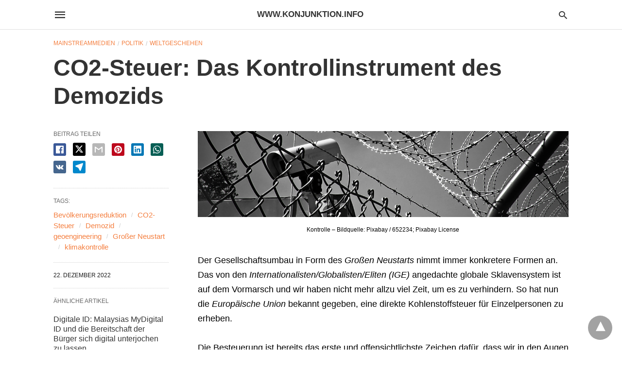

--- FILE ---
content_type: text/html; charset=UTF-8
request_url: https://www.konjunktion.info/2022/12/co2-steuer-das-kontrollinstrument-des-demozids/amp/
body_size: 26159
content:
<!DOCTYPE html>
<html amp lang="de" i-amphtml-layout="" i-amphtml-no-boilerplate="" transformed="self;v=1" i-amphtml-binding> <head><meta charset="utf-8"><meta name="viewport" content="width=device-width"><link rel="preconnect" href="//cdn.ampproject.org"><link as="script" crossorigin="anonymous" href="https://cdn.ampproject.org/v0.mjs" rel="modulepreload"><style amp-runtime="" i-amphtml-version="012512221826001">html{overflow-x:hidden!important}html.i-amphtml-fie{height:100%!important;width:100%!important}html:not([amp4ads]),html:not([amp4ads]) body{height:auto!important}html:not([amp4ads]) body{margin:0!important}body{-webkit-text-size-adjust:100%;-moz-text-size-adjust:100%;-ms-text-size-adjust:100%;text-size-adjust:100%}html.i-amphtml-singledoc.i-amphtml-embedded{-ms-touch-action:pan-y pinch-zoom;touch-action:pan-y pinch-zoom}html.i-amphtml-fie>body,html.i-amphtml-singledoc>body{overflow:visible!important}html.i-amphtml-fie:not(.i-amphtml-inabox)>body,html.i-amphtml-singledoc:not(.i-amphtml-inabox)>body{position:relative!important}html.i-amphtml-ios-embed-legacy>body{overflow-x:hidden!important;overflow-y:auto!important;position:absolute!important}html.i-amphtml-ios-embed{overflow-y:auto!important;position:static}#i-amphtml-wrapper{overflow-x:hidden!important;overflow-y:auto!important;position:absolute!important;top:0!important;left:0!important;right:0!important;bottom:0!important;margin:0!important;display:block!important}html.i-amphtml-ios-embed.i-amphtml-ios-overscroll,html.i-amphtml-ios-embed.i-amphtml-ios-overscroll>#i-amphtml-wrapper{-webkit-overflow-scrolling:touch!important}#i-amphtml-wrapper>body{position:relative!important;border-top:1px solid transparent!important}#i-amphtml-wrapper+body{visibility:visible}#i-amphtml-wrapper+body .i-amphtml-lightbox-element,#i-amphtml-wrapper+body[i-amphtml-lightbox]{visibility:hidden}#i-amphtml-wrapper+body[i-amphtml-lightbox] .i-amphtml-lightbox-element{visibility:visible}#i-amphtml-wrapper.i-amphtml-scroll-disabled,.i-amphtml-scroll-disabled{overflow-x:hidden!important;overflow-y:hidden!important}amp-instagram{padding:54px 0px 0px!important;background-color:#fff}amp-iframe iframe{box-sizing:border-box!important}[amp-access][amp-access-hide]{display:none}[subscriptions-dialog],body:not(.i-amphtml-subs-ready) [subscriptions-action],body:not(.i-amphtml-subs-ready) [subscriptions-section]{display:none!important}amp-experiment,amp-live-list>[update]{display:none}amp-list[resizable-children]>.i-amphtml-loading-container.amp-hidden{display:none!important}amp-list [fetch-error],amp-list[load-more] [load-more-button],amp-list[load-more] [load-more-end],amp-list[load-more] [load-more-failed],amp-list[load-more] [load-more-loading]{display:none}amp-list[diffable] div[role=list]{display:block}amp-story-page,amp-story[standalone]{min-height:1px!important;display:block!important;height:100%!important;margin:0!important;padding:0!important;overflow:hidden!important;width:100%!important}amp-story[standalone]{background-color:#000!important;position:relative!important}amp-story-page{background-color:#757575}amp-story .amp-active>div,amp-story .i-amphtml-loader-background{display:none!important}amp-story-page:not(:first-of-type):not([distance]):not([active]){transform:translateY(1000vh)!important}amp-autocomplete{position:relative!important;display:inline-block!important}amp-autocomplete>input,amp-autocomplete>textarea{padding:0.5rem;border:1px solid rgba(0,0,0,.33)}.i-amphtml-autocomplete-results,amp-autocomplete>input,amp-autocomplete>textarea{font-size:1rem;line-height:1.5rem}[amp-fx^=fly-in]{visibility:hidden}amp-script[nodom],amp-script[sandboxed]{position:fixed!important;top:0!important;width:1px!important;height:1px!important;overflow:hidden!important;visibility:hidden}
/*# sourceURL=/css/ampdoc.css*/[hidden]{display:none!important}.i-amphtml-element{display:inline-block}.i-amphtml-blurry-placeholder{transition:opacity 0.3s cubic-bezier(0.0,0.0,0.2,1)!important;pointer-events:none}[layout=nodisplay]:not(.i-amphtml-element){display:none!important}.i-amphtml-layout-fixed,[layout=fixed][width][height]:not(.i-amphtml-layout-fixed){display:inline-block;position:relative}.i-amphtml-layout-responsive,[layout=responsive][width][height]:not(.i-amphtml-layout-responsive),[width][height][heights]:not([layout]):not(.i-amphtml-layout-responsive),[width][height][sizes]:not(img):not([layout]):not(.i-amphtml-layout-responsive){display:block;position:relative}.i-amphtml-layout-intrinsic,[layout=intrinsic][width][height]:not(.i-amphtml-layout-intrinsic){display:inline-block;position:relative;max-width:100%}.i-amphtml-layout-intrinsic .i-amphtml-sizer{max-width:100%}.i-amphtml-intrinsic-sizer{max-width:100%;display:block!important}.i-amphtml-layout-container,.i-amphtml-layout-fixed-height,[layout=container],[layout=fixed-height][height]:not(.i-amphtml-layout-fixed-height){display:block;position:relative}.i-amphtml-layout-fill,.i-amphtml-layout-fill.i-amphtml-notbuilt,[layout=fill]:not(.i-amphtml-layout-fill),body noscript>*{display:block;overflow:hidden!important;position:absolute;top:0;left:0;bottom:0;right:0}body noscript>*{position:absolute!important;width:100%;height:100%;z-index:2}body noscript{display:inline!important}.i-amphtml-layout-flex-item,[layout=flex-item]:not(.i-amphtml-layout-flex-item){display:block;position:relative;-ms-flex:1 1 auto;flex:1 1 auto}.i-amphtml-layout-fluid{position:relative}.i-amphtml-layout-size-defined{overflow:hidden!important}.i-amphtml-layout-awaiting-size{position:absolute!important;top:auto!important;bottom:auto!important}i-amphtml-sizer{display:block!important}@supports (aspect-ratio:1/1){i-amphtml-sizer.i-amphtml-disable-ar{display:none!important}}.i-amphtml-blurry-placeholder,.i-amphtml-fill-content{display:block;height:0;max-height:100%;max-width:100%;min-height:100%;min-width:100%;width:0;margin:auto}.i-amphtml-layout-size-defined .i-amphtml-fill-content{position:absolute;top:0;left:0;bottom:0;right:0}.i-amphtml-replaced-content,.i-amphtml-screen-reader{padding:0!important;border:none!important}.i-amphtml-screen-reader{position:fixed!important;top:0px!important;left:0px!important;width:4px!important;height:4px!important;opacity:0!important;overflow:hidden!important;margin:0!important;display:block!important;visibility:visible!important}.i-amphtml-screen-reader~.i-amphtml-screen-reader{left:8px!important}.i-amphtml-screen-reader~.i-amphtml-screen-reader~.i-amphtml-screen-reader{left:12px!important}.i-amphtml-screen-reader~.i-amphtml-screen-reader~.i-amphtml-screen-reader~.i-amphtml-screen-reader{left:16px!important}.i-amphtml-unresolved{position:relative;overflow:hidden!important}.i-amphtml-select-disabled{-webkit-user-select:none!important;-ms-user-select:none!important;user-select:none!important}.i-amphtml-notbuilt,[layout]:not(.i-amphtml-element),[width][height][heights]:not([layout]):not(.i-amphtml-element),[width][height][sizes]:not(img):not([layout]):not(.i-amphtml-element){position:relative;overflow:hidden!important;color:transparent!important}.i-amphtml-notbuilt:not(.i-amphtml-layout-container)>*,[layout]:not([layout=container]):not(.i-amphtml-element)>*,[width][height][heights]:not([layout]):not(.i-amphtml-element)>*,[width][height][sizes]:not([layout]):not(.i-amphtml-element)>*{display:none}amp-img:not(.i-amphtml-element)[i-amphtml-ssr]>img.i-amphtml-fill-content{display:block}.i-amphtml-notbuilt:not(.i-amphtml-layout-container),[layout]:not([layout=container]):not(.i-amphtml-element),[width][height][heights]:not([layout]):not(.i-amphtml-element),[width][height][sizes]:not(img):not([layout]):not(.i-amphtml-element){color:transparent!important;line-height:0!important}.i-amphtml-ghost{visibility:hidden!important}.i-amphtml-element>[placeholder],[layout]:not(.i-amphtml-element)>[placeholder],[width][height][heights]:not([layout]):not(.i-amphtml-element)>[placeholder],[width][height][sizes]:not([layout]):not(.i-amphtml-element)>[placeholder]{display:block;line-height:normal}.i-amphtml-element>[placeholder].amp-hidden,.i-amphtml-element>[placeholder].hidden{visibility:hidden}.i-amphtml-element:not(.amp-notsupported)>[fallback],.i-amphtml-layout-container>[placeholder].amp-hidden,.i-amphtml-layout-container>[placeholder].hidden{display:none}.i-amphtml-layout-size-defined>[fallback],.i-amphtml-layout-size-defined>[placeholder]{position:absolute!important;top:0!important;left:0!important;right:0!important;bottom:0!important;z-index:1}amp-img[i-amphtml-ssr]:not(.i-amphtml-element)>[placeholder]{z-index:auto}.i-amphtml-notbuilt>[placeholder]{display:block!important}.i-amphtml-hidden-by-media-query{display:none!important}.i-amphtml-element-error{background:red!important;color:#fff!important;position:relative!important}.i-amphtml-element-error:before{content:attr(error-message)}i-amp-scroll-container,i-amphtml-scroll-container{position:absolute;top:0;left:0;right:0;bottom:0;display:block}i-amp-scroll-container.amp-active,i-amphtml-scroll-container.amp-active{overflow:auto;-webkit-overflow-scrolling:touch}.i-amphtml-loading-container{display:block!important;pointer-events:none;z-index:1}.i-amphtml-notbuilt>.i-amphtml-loading-container{display:block!important}.i-amphtml-loading-container.amp-hidden{visibility:hidden}.i-amphtml-element>[overflow]{cursor:pointer;position:relative;z-index:2;visibility:hidden;display:initial;line-height:normal}.i-amphtml-layout-size-defined>[overflow]{position:absolute}.i-amphtml-element>[overflow].amp-visible{visibility:visible}template{display:none!important}.amp-border-box,.amp-border-box *,.amp-border-box :after,.amp-border-box :before{box-sizing:border-box}amp-pixel{display:none!important}amp-analytics,amp-auto-ads,amp-story-auto-ads{position:fixed!important;top:0!important;width:1px!important;height:1px!important;overflow:hidden!important;visibility:hidden}amp-story{visibility:hidden!important}html.i-amphtml-fie>amp-analytics{position:initial!important}[visible-when-invalid]:not(.visible),form [submit-error],form [submit-success],form [submitting]{display:none}amp-accordion{display:block!important}@media (min-width:1px){:where(amp-accordion>section)>:first-child{margin:0;background-color:#efefef;padding-right:20px;border:1px solid #dfdfdf}:where(amp-accordion>section)>:last-child{margin:0}}amp-accordion>section{float:none!important}amp-accordion>section>*{float:none!important;display:block!important;overflow:hidden!important;position:relative!important}amp-accordion,amp-accordion>section{margin:0}amp-accordion:not(.i-amphtml-built)>section>:last-child{display:none!important}amp-accordion:not(.i-amphtml-built)>section[expanded]>:last-child{display:block!important}
/*# sourceURL=/css/ampshared.css*/</style><meta name="msapplication-TileImage" content="https://www.konjunktion.info/wp-content/uploads/2020/04/cropped-konjunktion-logo-1-270x270.jpg"><meta name="description" content="Der Gesellschaftsumbau in Form des Großen Neustarts nimmt immer konkretere Formen an. Das von den Internationalisten/Globalisten/Eliten (IGE) angedachte globale Sklavensystem ist auf dem Vormarsch und wir haben nicht mehr allzu viel Zeit, um es zu verhindern. So hat nun die Europäische Union bekannt gegeben, eine direkte Kohlenstoffsteuer für Einzelpersonen zu erheben. Die Besteuerung ist bereits"><meta name="robots" content="max-image-preview:large"><meta name="author" content="Konjunktion"><meta name="generator" content="All in One SEO (AIOSEO) 4.9.3"><meta property="og:locale" content="de_DE"><meta property="og:site_name" content="www.konjunktion.info | Als Konjunktion wird in der Logik eine bestimmte Verknüpfung zweier Aussagen oder Aussagefunktionen bezeichnet."><meta property="og:type" content="article"><meta property="og:title" content="CO2-Steuer: Das Kontrollinstrument des Demozids | www.konjunktion.info"><meta property="og:description" content="Der Gesellschaftsumbau in Form des Großen Neustarts nimmt immer konkretere Formen an. Das von den Internationalisten/Globalisten/Eliten (IGE) angedachte globale Sklavensystem ist auf dem Vormarsch und wir haben nicht mehr allzu viel Zeit, um es zu verhindern. So hat nun die Europäische Union bekannt gegeben, eine direkte Kohlenstoffsteuer für Einzelpersonen zu erheben. Die Besteuerung ist bereits"><meta property="og:url" content="https://www.konjunktion.info/2022/12/co2-steuer-das-kontrollinstrument-des-demozids/"><meta property="og:image" content="https://www.konjunktion.info/wp-content/uploads/2020/11/konjunktion-logo.jpg"><meta property="og:image:secure_url" content="https://www.konjunktion.info/wp-content/uploads/2020/11/konjunktion-logo.jpg"><meta property="og:image:width" content="75"><meta property="og:image:height" content="74"><meta property="article:published_time" content="2022-12-22T09:46:51+00:00"><meta property="article:modified_time" content="2022-12-22T09:46:51+00:00"><meta name="twitter:card" content="summary"><meta name="twitter:site" content="@Konjunktion"><meta name="twitter:title" content="CO2-Steuer: Das Kontrollinstrument des Demozids | www.konjunktion.info"><meta name="twitter:description" content="Der Gesellschaftsumbau in Form des Großen Neustarts nimmt immer konkretere Formen an. Das von den Internationalisten/Globalisten/Eliten (IGE) angedachte globale Sklavensystem ist auf dem Vormarsch und wir haben nicht mehr allzu viel Zeit, um es zu verhindern. So hat nun die Europäische Union bekannt gegeben, eine direkte Kohlenstoffsteuer für Einzelpersonen zu erheben. Die Besteuerung ist bereits"><meta name="twitter:creator" content="@Konjunktion"><meta name="twitter:image" content="https://www.konjunktion.info/wp-content/uploads/2020/11/konjunktion-logo.jpg"><link rel="preload" as="font" href="https://www.konjunktion.info/wp-content/plugins/accelerated-mobile-pages/templates/design-manager/swift/fonts/icomoon.ttf" type="font/ttf" crossorigin><script src="https://cdn.ampproject.org/v0.mjs" async type="module" crossorigin="anonymous"></script><script async nomodule src="https://cdn.ampproject.org/v0.js" crossorigin="anonymous"></script><script custom-element="amp-bind" src="https://cdn.ampproject.org/v0/amp-bind-latest.mjs" async type="module" crossorigin="anonymous"></script><script async nomodule src="https://cdn.ampproject.org/v0/amp-bind-latest.js" crossorigin="anonymous" custom-element="amp-bind"></script><script custom-element="amp-consent" src="https://cdn.ampproject.org/v0/amp-consent-0.1.mjs" async type="module" crossorigin="anonymous"></script><script async nomodule src="https://cdn.ampproject.org/v0/amp-consent-0.1.js" crossorigin="anonymous" custom-element="amp-consent"></script><script custom-element="amp-form" src="https://cdn.ampproject.org/v0/amp-form-latest.mjs" async type="module" crossorigin="anonymous"></script><script async nomodule src="https://cdn.ampproject.org/v0/amp-form-latest.js" crossorigin="anonymous" custom-element="amp-form"></script><script custom-element="amp-geo" src="https://cdn.ampproject.org/v0/amp-geo-0.1.mjs" async type="module" crossorigin="anonymous"></script><script async nomodule src="https://cdn.ampproject.org/v0/amp-geo-0.1.js" crossorigin="anonymous" custom-element="amp-geo"></script><script custom-element="amp-image-lightbox" src="https://cdn.ampproject.org/v0/amp-image-lightbox-0.1.mjs" async type="module" crossorigin="anonymous"></script><script async nomodule src="https://cdn.ampproject.org/v0/amp-image-lightbox-0.1.js" crossorigin="anonymous" custom-element="amp-image-lightbox"></script><link rel="icon" href="https://www.konjunktion.info/wp-content/uploads/2020/04/cropped-konjunktion-logo-1-32x32.jpg" sizes="32x32"><link rel="icon" href="https://www.konjunktion.info/wp-content/uploads/2020/04/cropped-konjunktion-logo-1-192x192.jpg" sizes="192x192"><style amp-custom> body{font-family:'Arial', 'Helvetica', 'sans-serif';font-size:16px;line-height:1.25}ol, ul{list-style-position:inside}p, ol, ul, figure{margin:0 0 1em;padding:0}a, a:active, a:visited{text-decoration:none;color:#f47e3e}body a:hover{color:#f47e3e}#ampforwp-jp-relatedposts{padding-top:1em;margin:1em 0;position:relative;clear:both}#ampforwp-jp-relatedposts h3.jp-relatedposts-headline{margin:0 0 1em;display:inline-block;float:left;font-size:9pt;font-weight:700;font-family:inherit}#ampforwp-jp-relatedposts .jp-relatedposts-items-visual{margin-right:-20px}#ampforwp-jp-relatedposts .jp-relatedposts-items{clear:left}#ampforwp-jp-relatedposts .jp-relatedposts-items-visual .jp-relatedposts-post{padding-right:20px;-moz-opacity:.8;opacity:.8}#ampforwp-jp-relatedposts .jp-relatedposts-items .jp-relatedposts-post{float:left;width:33%;margin:0 0 1em;box-sizing:border-box;-moz-box-sizing:border-box;-webkit-box-sizing:border-box}#ampforwp-jp-relatedposts .jp-relatedposts-items-visual h4.jp-relatedposts-post-title{text-transform:none;font-family:inherit;display:block;max-width:100%}#ampforwp-jp-relatedposts .jp-relatedposts-items p,#ampforwp-jp-relatedposts .jp-relatedposts-items time,#ampforwp-jp-relatedposts .jp-relatedposts-items-visual h4.jp-relatedposts-post-title{font-size:14px;line-height:20px;margin:0}#ampforwp-jp-relatedposts .jp-relatedposts-items .jp-relatedposts-post .jp-relatedposts-post-title a{font-size:inherit;font-weight:400;text-decoration:none;-moz-opacity:1;opacity:1}pre{white-space:pre-wrap}.left{float:left}.right{float:right}.hidden, .hide, .logo .hide{display:none}.screen-reader-text{border:0;clip:rect(1px, 1px, 1px, 1px);clip-path:inset(50%);height:1px;margin:-1px;overflow:hidden;padding:0;position:absolute;width:1px;word-wrap:normal}.clearfix{clear:both}blockquote{background:#f1f1f1;margin:10px 0 20px 0;padding:15px}blockquote p:last-child{margin-bottom:0}.amp-wp-unknown-size img{object-fit:contain}.amp-wp-enforced-sizes{max-width:100%}html,body,div,span,object,iframe,h1,h2,h3,h4,h5,h6,p,blockquote,pre,abbr,address,cite,code,del,dfn,em,img,ins,kbd,q,samp,small,strong,sub,sup,var,b,i,dl,dt,dd,ol,ul,li,fieldset,form,label,legend,table,caption,tbody,tfoot,thead,tr,th,td,article,aside,canvas,details,figcaption,figure,footer,header,hgroup,menu,nav,section,summary,time,mark,audio,video{margin:0;padding:0;border:0;outline:0;font-size:100%;vertical-align:baseline;background:transparent}body{line-height:1}article,aside,details,figcaption,figure,footer,header,hgroup,menu,nav,section{display:block}nav ul{list-style:none}blockquote,q{quotes:none}blockquote:before,blockquote:after,q:before,q:after{content:none}a{margin:0;padding:0;font-size:100%;vertical-align:baseline;background:transparent}table{border-collapse:collapse;border-spacing:0}hr{display:block;height:1px;border:0;border-top:1px solid #ccc;margin:1em 0;padding:0}input,select{vertical-align:middle}*,*:after,*:before{box-sizing:border-box;-ms-box-sizing:border-box;-o-box-sizing:border-box}.alignright{float:right;margin-left:10px}.alignleft{float:left;margin-right:10px}.aligncenter{display:block;margin-left:auto;margin-right:auto;text-align:center}amp-iframe{max-width:100%;margin-bottom:20px}amp-wistia-player{margin:5px 0px}.wp-caption{padding:0}figcaption,.wp-caption-text{font-size:12px;line-height:1.5em;margin:0;padding:.66em 10px .75em;text-align:center}amp-carousel > amp-img > img{object-fit:contain}.amp-carousel-container{position:relative;width:100%;height:100%}.amp-carousel-img img{object-fit:contain}amp-instagram{box-sizing:initial}figure.aligncenter amp-img{margin:0 auto}.rr span,.loop-date,.fbp-cnt .amp-author,.display-name,.author-name{color:#191919}.fsp-cnt .loop-category li{padding:8px 0px}.fbp-cnt h2.loop-title{padding:8px 0px}.cntr{max-width:1100px;margin:0 auto;width:100%;padding:0px 20px}@font-face{font-family:'icomoon';font-display:swap;font-style:normal;font-weight:normal;src:local('icomoon'), local('icomoon'), url('https://www.konjunktion.info/wp-content/plugins/accelerated-mobile-pages/templates/design-manager/swift/fonts/icomoon.ttf')}header .cntr{max-width:1100px;margin:0 auto}.h_m{position:fixed;z-index:999;top:0px;width:100vw;display:inline-block;background:rgba(255,255,255,1);border-bottom:1px solid;border-color:rgba(0,0,0,0.12);padding:0 0 0 0;margin:0 0 0 0}.content-wrapper{margin-top:60px}.h_m_w{width:100%;clear:both;display:inline-flex;height:60px}.icon-src:before{content:"\e8b6";font-family:'icomoon';font-size:23px}.isc:after{content:"\e8cc";font-family:'icomoon';font-size:20px}.h-ic a:after, .h-ic a:before{color:rgba(51,51,51,1)}.h-ic{margin:0px 10px;align-self:center}.amp-logo a{line-height:0;display:inline-block;margin:0;font-size:17px;font-weight:700;text-transform:uppercase;display:inline-block;color:rgba(51,51,51,1)}.logo h1{margin:0;font-size:17px;font-weight:700;text-transform:uppercase;display:inline-block}.h-srch a{line-height:1;display:block}.amp-logo amp-img{margin:0 auto}@media(max-width:480px){.h-sing{font-size:13px}}.logo{z-index:2;flex-grow:1;align-self:center;text-align:center;line-height:0}.h-1{display:flex;order:1}.h-nav{order:-1;align-self:center;flex-basis:30px}.h-ic:last-child{margin-right:0}.lb-t{position:fixed;top:-50px;width:100%;width:100%;opacity:0;transition:opacity .5s ease-in-out;overflow:hidden;z-index:9;background:rgba(20,20,22,0.9)}.lb-t img{margin:auto;position:absolute;top:0;left:0;right:0;bottom:0;max-height:0%;max-width:0%;border:3px solid white;box-shadow:0px 0px 8px rgba(0,0,0,.3);box-sizing:border-box;transition:.5s ease-in-out}a.lb-x{display:block;width:50px;height:50px;box-sizing:border-box;background:tranparent;color:black;text-decoration:none;position:absolute;top:-80px;right:0;transition:.5s ease-in-out}a.lb-x:after{content:"\e5cd";font-family:'icomoon';font-size:30px;line-height:0;display:block;text-indent:1px;color:rgba(255,255,255,0.8)}.lb-t:target{opacity:1;top:0;bottom:0;left:0;z-index:2}.lb-t:target img{max-height:100%;max-width:100%}.lb-t:target a.lb-x{top:25px}.lb img{cursor:pointer}.lb-btn form{position:absolute;top:200px;left:0;right:0;margin:0 auto;text-align:center}.lb-btn .s{padding:10px}.lb-btn .icon-search{padding:10px;cursor:pointer}.amp-search-wrapper{width:80%;margin:0 auto;position:relative}.overlay-search:before{content:"\e8b6";font-family:'icomoon';font-size:24px;position:absolute;right:0;cursor:pointer;top:4px;color:rgba(255,255,255,0.8)}.amp-search-wrapper .icon-search{cursor:pointer;background:transparent;border:none;display:inline-block;width:30px;height:30px;opacity:0;position:absolute;z-index:100;right:0;top:0}.lb-btn .s{padding:10px;background:transparent;border:none;border-bottom:1px solid #504c4c;width:100%;color:rgba(255,255,255,0.8)}.m-ctr{background:rgba(20,20,22,0.9)}.tg, .fsc{display:none}.fsc{width:100%;height:-webkit-fill-available;position:absolute;cursor:pointer;top:0;left:0;z-index:9}.tg:checked + .hamb-mnu > .m-ctr{margin-left:0;border-right:1px solid}.tg:checked + .hamb-mnu > .m-ctr .c-btn{position:fixed;right:5px;top:5px;background:rgba(20,20,22,0.9);border-radius:50px}.m-ctr{margin-left:-100%;float:left}.tg:checked + .hamb-mnu > .fsc{display:block;background:rgba(0,0,0,.9);height:100vh}.t-btn, .c-btn{cursor:pointer}.t-btn:after{content:"\e5d2";font-family:"icomoon";font-size:28px;display:inline-block;color:rgba(51,51,51,1)}.c-btn:after{content:"\e5cd";font-family:"icomoon";font-size:20px;color:rgba(255,255,255,0.8);line-height:0;display:block;text-indent:1px}.c-btn{float:right;padding:15px 5px}header[style] label.c-btn, header[style] .lb-t:target a.lb-x{margin-top:30px}.m-ctr{transition:margin 0.3s ease-in-out}.m-ctr{width:90%;height:100%;position:absolute;z-index:99;padding:2% 0% 100vh 0%}.m-menu{display:inline-block;width:100%;padding:2px 20px 10px 20px}.m-scrl{overflow-y:scroll;display:inline-block;width:100%;max-height:94vh}.m-menu .amp-menu .toggle:after{content:"\e313";font-family:'icomoon';font-size:25px;display:inline-block;top:1px;padding:5px;transform:rotate(270deg);right:0;left:auto;cursor:pointer;border-radius:35px;color:rgba(255,255,255,0.8)}.m-menu .amp-menu li.menu-item-has-children:after{display:none}.m-menu .amp-menu li ul{font-size:14px}.m-menu .amp-menu{list-style-type:none;padding:0}.m-menu .amp-menu > li a{color:rgba(255,255,255,0.8);padding:12px 7px;margin-bottom:0;display:inline-block}.menu-btn{margin-top:30px;text-align:center}.menu-btn a{color:#fff;border:2px solid #ccc;padding:15px 30px;display:inline-block}.amp-menu li.menu-item-has-children>ul>li{width:100%}.m-menu .amp-menu li.menu-item-has-children>ul>li{padding-left:0;border-bottom:1px solid;margin:0px 10px}.m-menu .link-menu .toggle{width:100%;height:100%;position:absolute;top:0px;right:0;cursor:pointer}.m-menu .amp-menu .sub-menu li:last-child{border:none}.m-menu .amp-menu a{padding:7px 15px}.m-menu > li{font-size:17px}.amp-menu .toggle:after{position:absolute}.m-menu .toggle{float:right}.m-menu input{display:none}.m-menu .amp-menu [id^=drop]:checked + label + ul{display:block}.m-menu .amp-menu [id^=drop]:checked + .toggle:after{transform:rotate(360deg)}.hamb-mnu ::-webkit-scrollbar{display:none}pre{padding:30px 15px;background:#f7f7f7;white-space:pre-wrap;;font-size:14px;color:#666666;border-left:3px solid;border-color:#f47e3e;margin-bottom:20px}.cntn-wrp{font-family:Arial, Helvetica, sans-serif}table{display:-webkit-box;overflow-x:auto;word-break:normal}.author-tw:after{content:"";background-image:url([data-uri]);background-size:cover;width:15px;height:15px;display:inline-block;background-color:#000;border-radius:3px;margin:0px 5px;text-decoration:none}.author-tw:hover{text-decoration:none}.artl-cnt table{margin:0 auto;text-align:center;width:100%}p.nocomments{padding:10px;color:#fff}.tl-exc{font-size:16px;color:#444;margin-top:10px;line-height:20px}.amp-category span:nth-child(1){display:none}.amp-category span a, .amp-category span{color:#f47e3e;font-size:12px;font-weight:500;text-transform:uppercase}.amp-category span a:hover{color:#f47e3e}.amp-category span:after{content:"/";display:inline-block;margin:0px 5px 0px 5px;position:relative;top:1px;color:rgba(0, 0, 0, 0.25)}.amp-category span:last-child:after{display:none}.sp{width:100%;margin-top:20px;display:inline-block}.amp-post-title{font-size:48px;line-height:58px;color:#333;margin:0;padding-top:15px}.sf-img{text-align:center;width:100%;display:inline-block;height:auto;margin-top:33px}.sf-img figure{margin:0}.sf-img .wp-caption-text{width:1100px;text-align:left;margin:0 auto;color:#a1a1a1;font-size:14px;line-height:20px;font-weight:500;border-bottom:1px solid #ccc;padding:15px 0px}.sf-img .wp-caption-text:before{content:"\e412";font-family:'icomoon';font-size:24px;position:relative;top:4px;opacity:0.4;margin-right:5px}.sp-cnt{margin-top:40px;clear:both;width:100%;display:inline-block}.sp-rl{display:inline-flex;width:100%}.sp-rt{width:72%;margin-left:60px;flex-direction:column;justify-content:space-around;order:1}.sp-lt{display:flex;flex-direction:column;flex:1 0 20%;order:0;max-width:237px}.ss-ic, .sp-athr, .amp-tags, .post-date{padding-bottom:20px;border-bottom:1px dotted #ccc}.shr-txt, .athr-tx, .amp-tags > span:nth-child(1), .amp-related-posts-title, .related-title, .r-pf h3{margin-bottom:12px}.shr-txt, .athr-tx, .r-pf h3, .amp-tags > span:nth-child(1), .amp-related-posts-title, .post-date, .related-title{display:block}.shr-txt, .athr-tx, .r-pf h3, .amp-tags > span:nth-child(1), .amp-related-posts-title, .post-date, .related-title{text-transform:uppercase;font-size:12px;color:#666;font-weight:400}.loop-date, .post-edit-link{display:inline-block}.post-date .post-edit-link{color:#f47e3e;float:right}.post-date .post-edit-link:hover{color:#f47e3e}.sp-athr, .amp-tags, .post-date{margin-top:20px}.sp-athr .author-details a, .sp-athr .author-details, .amp-tags span a, .amp-tag{font-size:15px;color:#f47e3e;font-weight:400;line-height:1.5}.amp-tags .amp-tag:after{content:"/";display:inline-block;padding:0px 10px;position:relative;top:-1px;color:#ccc;font-size:12px}.amp-tags .amp-tag:last-child:after{display:none}.ss-ic li:before{border-radius:2px;text-align:center;padding:4px 6px}.sgl table{width:100%;margin-bottom:25px}.sgl th, .sgl td{padding:0.5em 1em;border:1px solid #ddd}.cntn-wrp{font-size:18px;color:#000;line-height:1.7;word-break:break-word}.cntn-wrp small{font-size:11px;line-height:1.2;color:#111}.cntn-wrp p, .cntn-wrp ul, .cntn-wrp ol{margin:0px 0px 30px 0px;word-break:break-word}.cntn-wrp .wp-block-image,.wp-block-embed{margin:15px 0px}.wp-block-embed{margin-top:45px}figure.wp-block-embed-twitter{margin:0}.wp-block-embed blockquote a{position:absolute;height:285px;z-index:9;margin-top:-40px}@media(max-width:768px){.wp-block-embed blockquote a{width:90%;height:209px;margin-top:-95px}.wp-block-embed{margin-top:95px}}.artl-cnt ul li, .artl-cnt ol li{list-style-type:none;position:relative;padding-left:20px}.artl-cnt ul li:before{content:"";display:inline-block;width:5px;height:5px;background:#333;position:absolute;top:12px;left:0px}.artl-cnt ol li{list-style-type:decimal;position:unset;padding:0}.sp-rt p strong, .pg p strong{font-weight:700}@supports (-webkit-overflow-scrolling:touch){.m-ctr{overflow:initial}}@supports not (-webkit-overflow-scrolling:touch){.m-ctr{overflow:scroll}}.m-scrl{display:inline-block;width:100%;max-height:94vh}.srp{margin-top:20px}.srp .amp-related-posts amp-img{float:left;width:100%;margin:0px;height:100%}.srp ul li{display:inline-block;line-height:1.3;margin-bottom:24px;list-style-type:none;width:100%}.srp ul li:last-child{margin-bottom:0px}.has_thumbnail:hover{opacity:0.7}.has_thumbnail:hover .related_link a{color:#f47e3e}.related_link{margin-top:10px}.related_link a{color:#333}.related_link p{word-break:break-word;color:#444;font-size:15px;line-height:20px;letter-spacing:0.10px;margin-top:5px;font-weight:400}.amp-related-posts ul{list-style-type:none}.r-pf{margin-top:40px;display:inline-block;width:100%}#pagination{margin-top:30px;border-top:1px dotted #ccc;padding:20px 5px 0px 5px;;font-size:16px;line-height:24px;font-weight:400}.next{float:right;width:45%;text-align:right;position:relative;margin-top:10px}.next a, .prev a{color:#333}.prev{float:left;width:45%;position:relative;margin-top:10px}.prev span{text-transform:uppercase;font-size:12px;color:#666;display:block;position:absolute;top:-26px}.next span{text-transform:uppercase;font-size:12px;color:#666;display:block;font-weight:400;position:absolute;top:-26px;right:0}.next:hover a, .prev:hover a{color:#f47e3e}.prev:after{border-left:1px dotted #ccc;content:"";height:calc(100% - -10px);right:-50px;position:absolute;top:50%;transform:translate(0px, -50%);width:2px}.ampforwp_post_pagination{width:100%;text-align:center;display:inline-block}.ampforwp_post_pagination p{margin:0;font-size:18px;color:#444;font-weight:500;margin-bottom:10px}.ampforwp_post_pagination p a{color:#005be2;padding:0px 10px}.cmts{width:100%;display:inline-block;clear:both;margin-top:40px}.amp-comment-button{background-color:#f47e3e;font-size:15px;float:none;margin:30px auto 0px auto;text-align:center;border-radius:3px;font-weight:600;width:250px}.form-submit #submit{background-color:#005be2;font-size:14px;text-align:center;border-radius:3px;font-weight:500;color:#fff;cursor:pointer;margin:0;border:0;padding:11px 21px}#respond p{margin:12px 0}.amp-comment-button a{color:#fff;display:block;padding:7px 0px 8px 0px}.amp-comment-button a:hover{color:#fff}.cmt-form-comment #comment{border-color:#ccc;width:100%;padding:20px}.cmts h3{margin:0;font-size:12px;padding-bottom:6px;border-bottom:1px solid #eee;font-weight:400;letter-spacing:0.5px;text-transform:uppercase;color:#444}.cmts h3:after{content:"";display:block;width:115px;border-bottom:1px solid #f47e3e;position:relative;top:7px}.cmts ul{margin-top:16px}.cmts ul li{list-style:none;margin-bottom:20px;padding-bottom:20px;border-bottom:1px solid #eee}.cmts .amp-comments-wrapper ul .children{margin-left:30px}.cmts .cmt-author.vcard .says{display:none}.cmts .cmt-author.vcard .fn{font-size:12px;font-weight:500;color:#333}.cmts .cmt-metadata{font-size:11px;margin-top:8px}.amp-comments-wrapper ul li:hover .cmt-meta .cmt-metadata a{color:#f47e3e;}.cmts .cmt-metadata a{color:#999}.cmt-content{margin-top:6px;width:100%;display:inline-block}.cmt-content p{font-size:14px;color:#333;line-height:22px;font-weight:400;margin:0}.cmt-meta amp-img{float:left;margin-right:10px;border-radius:50%;width:40px}.sp-rt .amp-author{margin-top:5px}.cntn-wrp a{margin:10px 0px;color:#f47e3e}.loop-wrapper{display:flex;flex-wrap:wrap;margin:-15px}.loop-category li{display:inline-block;list-style-type:none;margin-right:10px;font-size:10px;font-weight:600;letter-spacing:1.5px}.loop-category li a{color:#555;text-transform:uppercase}.loop-category li:hover a{color:#005be2}.fsp-cnt p{color:#444;font-size:13px;line-height:20px;letter-spacing:0.10px;word-break:break-word}.fsp:hover h2 a{color:#f47e3e}.fsp h2 a, .fsp h3 a{color:#191919}.fsp{margin:15px;flex-basis:calc(33.33% - 30px)}.fsp-img{margin-bottom:10px}.fsp h2, .fsp h3{margin:0px 0px 5px 0px;font-size:20px;line-height:25px;font-weight:500}.fsp-cnt .loop-category{margin-bottom:20px}.fsp-cnt .loop-category li{font-weight:500}blockquote{margin-bottom:20px}blockquote p{font-size:34px;line-height:1.4;font-weight:700;position:relative;padding:30px 0 0 0}blockquote p:before{content:"";border-top:8px solid #000;width:115px;line-height:40px;display:inline-block;position:absolute;top:0}.cmts-wrap{display:flex;width:100%;margin-top:30px;padding-bottom:30px;border-bottom:1px solid #eee}.cmts-wrap .page-numbers:after{display:none}.cmts .page-numbers{margin:0px 10px}.cmts .prev, .cmts .next{margin:0 auto}.cmts-wrap a{color:#333}.cmts-wrap a:hover{color:#f47e3e}.cmts-wrap .current{color:#f47e3e}@media(max-width:1110px){.cntr{width:100%;padding:0px 20px}.sp-rt{margin-left:30px}}@media(max-width:768px){.tl-exc{font-size:14px;margin-top:3px;line-height:22px}.sp-rl{display:inline-block;width:100%}.sp-lt{width:100%;margin-top:20px;max-width:100%}.sp-cnt{margin-top:15px}.r-pf h3{padding-top:20px;border-top:1px dotted #ccc}.r-pf{margin-top:20px}.cmts{margin:20px 0px 20px 0px}.sp-rt{width:100%;margin-left:0}.sp-rt .amp-author{padding:20px 15px}#pagination{margin:20px 0px 20px 0px;border-top:none}.amp-post-title{padding-top:10px}.fsp{flex-basis:calc(100% - 30px)}.fsp-img{width:40%;float:left;margin-right:20px}.fsp-cnt{width:54%;float:left}.srp .related_link{font-size:20px;line-height:1.4;font-weight:600}.rlp-image{width:200px;float:left;margin-right:15px;display:flex;flex-direction:column}.rlp-cnt{display:flex}}@media(max-width:480px){.loop-wrapper{margin-top:15px}.cntn-wrp p{line-height:1.65}.rp .has_related_thumbnail{width:100%}.rlp-image{width:100%;float:none;margin-right:0px}.rlp-cnt{width:100%;float:none}.amp-post-title{font-size:32px;line-height:44px}.amp-category span a{font-size:12px}.sf-img{margin-top:20px}.sp{margin-top:20px}.menu-btn a{padding:10px 20px;font-size:14px}.next, .prev{float:none;width:100%}#pagination{padding:10px 0px 0px}#respond{margin:0}.next a{margin-bottom:45px;display:inline-block}.prev:after{display:none}.author-details p{font-size:12px;line-height:18px}.sf-img .wp-caption-text{width:100%;padding:10px 15px}.fsp-img{width:100%;float:none;margin-right:0px}.fsp-cnt{width:100%;float:none}.fsp{border:none;padding:0}.fsp-cnt{padding:0px 15px 0px 14px}.r-pf .fsp-cnt{padding:0px}blockquote p{font-size:20px}}@media(max-width:425px){.sp-rt .amp-author{margin-bottom:10px}#pagination{margin:20px 0px 10px 0px}.fsp h2, .fsp h3{font-size:24px;font-weight:600}}@media(max-width:320px){.cntn-wrp p{font-size:16px}}.m-s-i{padding:25px 0px 15px 0px;border-top:1px solid;text-align:center}.m-s-i li{font-family:'icomoon';font-size:20px;list-style-type:none;display:inline-block;margin:0px 15px 10px 0px;vertical-align:middle}.m-s-i li:last-child{margin-right:0}.m-s-i li a{background:transparent;color:rgba(255,255,255,0.8)}.s_tw:after{content:"\e942"}.cp-rgt{font-size:11px;line-height:1.2;color:rgba(255,255,255,0.8);padding:20px;text-align:center;border-top:1px solid}.cp-rgt a{color:rgba(255,255,255,0.8);border-bottom:1px solid rgba(255,255,255,0.8);margin-left:10px}.cp-rgt .view-non-amp{display:none}a.btt:hover{cursor:pointer}.footer{margin-top:80px}.f-menu ul li .sub-menu{display:none}.f-menu ul li{display:inline-block;margin-right:20px}.f-menu ul li a{padding:0;color:#575656}.f-menu ul > li:hover a{color:#f47e3e}.f-menu{font-size:14px;line-height:1.4;margin-bottom:30px}.rr{font-size:12px;color:rgba(255,255,255,1)}.rr span{margin:0 10px 0 0px}.f-menu ul li.menu-item-has-children:hover > ul{display:none}.f-menu ul li.menu-item-has-children:after{display:none}.f-w{display:inline-flex;width:100%;flex-wrap:wrap;margin:15px -15px 0px}.f-w-f2{text-align:center;border-top:1px solid rgba(238,238,238,1);padding:50px 0 50px 0}.w-bl{margin-left:0;display:flex;flex-direction:column;position:relative;flex:1 0 22%;margin:0 15px 30px;line-height:1.5;font-size:14px}.w-bl h4{font-size:12px;font-weight:500;margin-bottom:20px;text-transform:uppercase;letter-spacing:1px;padding-bottom:4px}.w-bl ul li{list-style-type:none;margin-bottom:15px}.w-bl ul li:last-child{margin-bottom:0}.w-bl ul li a{text-decoration:none}.w-bl .menu li .sub-menu, .w-bl .lb-x{display:none}.w-bl .menu li .sub-menu, .w-bl .lb-x{display:none}.w-bl table{border-collapse:collapse;margin:0 0 1.5em;width:100%}.w-bl tr{border-bottom:1px solid #eee}.w-bl th, .w-bl td{text-align:center}.w-bl td{padding:0.4em}.w-bl th:first-child, .w-bl td:first-child{padding-left:0}.w-bl thead th{border-bottom:2px solid #bbb;padding-bottom:0.5em;padding:0.4em}.w-bl .calendar_wrap caption{font-size:14px;margin-bottom:10px}.w-bl form{display:inline-flex;flex-wrap:wrap;align-items:center}.w-bl .search-submit{text-indent:-9999px;padding:0;margin:0;background:transparent;line-height:0;display:inline-block;opacity:0}.w-bl .search-button:after{content:"\e8b6";font-family:'icomoon';font-size:23px;display:inline-block;cursor:pointer}.w-bl .search-field{border:1px solid #ccc;padding:6px 10px}.f-w{flex-wrap:wrap}.f-w-f1{background:rgba(221,221,221,1);font-size:14px;line-height:1.5;color:rgba(255,255,255,1)}.w-bl h4{color:rgba(153,153,153,1)}.w-bl a, .f-menu ul li a, .rr a{color:rgba(244,126,62,1)}.w-bl a:hover, .f-menu ul li a:hover, .rr a:hover{color:rgba(255,255,255,1)}.w-bl p{margin-bottom:15px}.f-w-f2{background:rgba(221,221,221,1);display:inline-block;clear:both;width:100%}@media(max-width:768px){.footer{margin-top:60px}.w-bl{flex:1 0 22%}.f-menu ul li{margin-bottom:10px}}@media(max-width:480px){.footer{margin-top:50px}.f-w-f2{padding:25px 0px}.f-w{display:block;margin:15px 0px 0px}.w-bl{margin-bottom:40px}.w-bl{flex:100%}.w-bl ul li{margin-bottom:11px}.f-menu ul li{display:inline-block;line-height:1.8;margin-right:13px}.f-menu .amp-menu > li a{padding:0;font-size:12px;color:#7a7a7a}.rr{margin-top:15px;font-size:11px;line-height:1.8}}@media(max-width:425px){.footer{margin-top:35px}.w-bl h4{margin-bottom:15px}}.ss-ic ul li{font-family:'icomoon';list-style-type:none;display:inline-block}.ss-ic li a{color:#fff;padding:5px;border-radius:3px;margin:0px 10px 10px 0px;display:inline-block}.ss-ic li a.s_tw{color:#FFFFFF}.s_tw{background:#000000}.ss-ic li a.s_li{color:#00cc00}.ss-ic ul li .s_fb{color:#fff;background:#3b5998}.s_fb:after{content:"\e92d"}.s_tw:after{content:"\e942";color:#fff}.s_tw:after{content:"";background-image:url("[data-uri]");background-size:cover;width:16px;height:16px;display:inline-block}.s_lk{background:#0077b5}.s_lk:after{content:"\e934"}.s_pt{background:#bd081c}.s_pt:after{content:"\e937"}.s_em{background:#b7b7b7}.s_em:after{content:"\e930"}.s_wp{background:#075e54}.s_wp:after{content:"\e946"}.s_vk{background:#45668e}.s_vk:after{content:"\e944"}.s_tg{background:#0088cc}.s_tg:after{content:"\e93f"}.content-wrapper a, .breadcrumb ul li a, .srp ul li, .rr a{transition:all 0.3s ease-in-out 0s}[class^="icon-"], [class*=" icon-"]{font-family:'icomoon';speak:none;font-style:normal;font-weight:normal;font-variant:normal;text-transform:none;line-height:1;-webkit-font-smoothing:antialiased;-moz-osx-font-smoothing:grayscale}#amp-user-notification1{padding:5px;text-align:center;background:#fff;border-top:1px solid #005be2}#amp-user-notification1 p{display:inline-block;margin:20px 0px}amp-user-notification button{padding:8px 10px;background:#f47e3e;color:#fff;margin-left:5px;border:0}amp-user-notification .amp-not-privacy{color:#f47e3e;font-size:15px;margin-left:5px}@media (min-width:768px){.wp-block-columns{display:flex}.wp-block-column{max-width:50%;margin:0px 10px}}.cntn-wrp a[id]:before, .cntn-wrp div[id]:before{display:block;content:" ";margin-top:-107px;height:107px;visibility:hidden}amp-facebook-like{max-height:28px;top:6px;margin-right:10px}.ampforwp-blocks-gallery-caption{font-size:16px}.m-s-i li a.s_telegram:after{content:"\e93f"}.cntn-wrp h1, .cntn-wrp h2, .cntn-wrp h3, .cntn-wrp h4, .cntn-wrp h5, h6{margin-bottom:5px}.cntn-wrp h1{font-size:32px}.cntn-wrp h2{font-size:27px}.cntn-wrp h3{font-size:24px}.cntn-wrp h4{font-size:20px}.cntn-wrp h5{font-size:17px}.cntn-wrp h6{font-size:15px}figure.amp-featured-image{margin:10px 0}@supports (-webkit-touch-callout:none){.header .tg + .hamb-mnu, .header .tg:checked + .hamb-mnu{position:initial}}.amp-wp-content table, .cntn-wrp.artl-cnt table{height:auto}amp-img.amp-wp-enforced-sizes[layout=intrinsic] > img, .amp-wp-unknown-size > img{object-fit:contain}.rtl amp-carousel{direction:ltr}.rtl .amp-menu .toggle:after{left:0;right:unset}.sharedaddy li{display:none}sub{vertical-align:sub;font-size:small}sup{vertical-align:super;font-size:small}@media only screen and (max-width:480px){svg{max-width:250px;max-height:250px}}h2.amp-post-title{word-break:break-word;word-wrap:break-word}h2.amp-wp-sub-title{word-break:break-word;word-wrap:break-word}h2.amp-wp-sub-title{font-size:20px;line-height:1.4em;margin-top:0px;color:#a0a0a0}h2.amp-wp-sub-title.center{text-align:center}@media (min-width:768px){.artl-cnt .wp-block-column{max-width:100%}}h1,h2,h3,h4,h5,h6,.amp-wp-title{font-family:1}.btt{position:fixed;bottom:20px;right:20px;background:rgba(71, 71, 71, 0.5);color:#fff;border-radius:100%;width:50px;height:50px;text-decoration:none}.btt:hover{color:#fff;background:#474747}.btt:before{content:'\25be';display:block;font-size:35px;font-weight:600;color:#fff;transform:rotate(180deg);text-align:center;line-height:1.5} .wp-block-table{min-width:240px}table.wp-block-table.alignright,table.wp-block-table.alignleft,table.wp-block-table.aligncenter{width:auto}table.wp-block-table.aligncenter{width:50%}table.wp-block-table.alignfull,table.wp-block-table.alignwide{display:table}table{overflow-x:auto}table a:link{font-weight:bold;text-decoration:none}table a:visited{color:#999999;font-weight:bold;text-decoration:none}table a:active, table a:hover{color:#bd5a35;text-decoration:underline}table{font-family:Arial, Helvetica, sans-serif;color:#666;font-size:15px;text-shadow:1px 1px 0px #fff;background:inherit;margin:0px;width:95%}table th{padding:21px 25px 22px 25px;border-top:1px solid #fafafa;border-bottom:1px solid #e0e0e0;background:#ededed}table th:first-child{text-align:left;padding-left:20px}table tr:first-child th:first-child{-webkit-border-top-left-radius:3px;border-top-left-radius:3px}table tr:first-child th:last-child{-webkit-border-top-right-radius:3px;border-top-right-radius:3px}table tr{text-align:center;padding-left:20px;border:2px solid #eee}table td:first-child{padding-left:20px;border-left:0}table td{padding:18px;border-top:1px solid #ffffff;border-bottom:1px solid #e0e0e0;border-left:1px solid #e0e0e0}table tr.even td{background:#f6f6f6;background:-webkit-gradient(linear, left top, left bottom, from(#f8f8f8), to(#f6f6f6))}table tr:last-child td{border-bottom:0}table tr:last-child td:first-child{-webkit-border-bottom-left-radius:3px;border-bottom-left-radius:3px}table tr:last-child td:last-child{-webkit-border-bottom-right-radius:3px;border-bottom-right-radius:3px}@media screen and (min-width:650px){table{display:inline-table}}.has-text-align-left{text-align:left}.has-text-align-right{text-align:right}.has-text-align-center{text-align:center}.collapsible-captions amp-img img{object-fit:contain}.web-stories-list__story-poster amp-img{width:100%;height:100%}.shariff{display:block;clear:both}.shariff ul{display:flex;flex-direction:row;flex-flow:row wrap;padding:0;margin:0}.shariff li{height:35px;box-sizing:border-box;list-style:none;overflow:hidden;margin:5px;padding:0;text-indent:0;border-left:0 none}.shariff a{position:relative;display:block;height:35px;padding:0;margin:0;box-sizing:border-box;border:0;text-decoration:none;background-image:none;text-align:left;box-shadow:none;cursor:pointer}.shariff a:hover{color:#fff;background-color:inherit;text-decoration:none}.shariff a:visited{color:inherit}.shariff .shariff-count{position:absolute;height:33px;top:0;right:0;margin:1px;padding:0 8px;background-color:rgba(255,255,255,0.5)}.shariff .shariff-count,.shariff .shariff-text{font-family:Arial,Helvetica,sans-serif;font-size:12px;line-height:36px;vertical-align:top}.shariff .shariff-text{padding-left:3px}.shariff .shariff-icon svg{width:32px;height:20px;padding:7px 1px;box-sizing:content-box}.shariff-button::before{content:none}.shariff .shariff-buttons .shariff-text-white{color:#fff}.shariff .shariff-buttons .shariff-hidezero{opacity:0}.shariff .theme-default a{color:#fff}.shariff .theme-default .shariff-icon svg path{fill:#fff}.shariff .theme-color .shariff-count{background-color:transparent;color:#fff}.shariff .theme-color .shariff-icon svg path{fill:#fff}.shariff .theme-grey a{background-color:#b0b0b0}.shariff .theme-grey a:hover{background-color:inherit}.shariff .theme-grey .shariff-count{background-color:transparent;color:#fff}.shariff .theme-grey .shariff-icon svg path{fill:#fff}.shariff .theme-white a{background-color:#fff;border:1px solid #ddd}.shariff .theme-white a:hover{background-color:#eee;color:inherit}.shariff .theme-white svg{fill:currentColor}.shariff .theme-white .shariff-count{background-color:transparent;margin:0}.shariff .wcag_colors .shariff-count{color:#fff;background-color:rgba(255,255,255,0.2)}.shariff .shariff-buttons.theme-round li{width:35px;height:35px;border-radius:50%;margin:5px}.shariff .theme-round a{position:relative;height:35px;border-radius:50%}.shariff .theme-round .shariff-icon svg{display:block;margin:auto;padding:8px 1px}.shariff .theme-round .shariff-text{display:block}.shariff .theme-round .shariff-count{display:inline;padding:0;right:0;left:0;top:0;background-color:transparent;color:transparent;text-align:center}.shariff .theme-round .shariff-count:hover{background-color:inherit;color:#fff}.shariff .theme-round .shariff-icon svg path{fill:#fff}.shariff .shariff-buttons.buttonsize-small li{height:25px}.shariff .shariff-buttons.buttonsize-small a{height:25px}.shariff .shariff-buttons.buttonsize-small.orientation-vertical li{width:115px}.shariff .shariff-buttons.buttonsize-small .shariff-icon svg{width:22px;height:15px;padding:5px 1px}.shariff .shariff-buttons.buttonsize-small .shariff-text,.shariff .shariff-buttons.buttonsize-small .shariff-count{font-size:11px;line-height:25px;padding:0 5px;height:23px}.shariff .shariff-buttons.buttonsize-small .shariff-text{padding-left:1px}.shariff .shariff-buttons.buttonsize-small.theme-round li{width:25px}.shariff .shariff-buttons.buttonsize-small.theme-round a{width:25px}.shariff .shariff-buttons.buttonsize-small.theme-round .shariff-count{padding:0;height:25px}.shariff .shariff-buttons.theme-round.buttonsize-small.orientation-horizontal li{margin:5px 7px}.shariff .shariff-buttons.theme-round.buttonsize-small.orientation-horizontal li:first-child{margin-left:5px}.shariff .shariff-buttons.theme-round.buttonsize-small.orientation-horizontal li:last-child{margin-right:5px}.shariff .buttonsize-large li{height:45px}.shariff .buttonsize-large a{height:45px}.shariff .buttonsize-large.orientation-vertical li{width:155px}.shariff .buttonsize-large .shariff-icon svg{width:40px;height:28px;padding:9px 2px}.shariff .buttonsize-large .shariff-text,.shariff .buttonsize-large .shariff-count{font-size:14px;line-height:45px;padding:0 10px;height:43px}.shariff .buttonsize-large .shariff-text{padding-left:1px}.shariff .shariff-buttons.buttonsize-large.theme-round li{width:45px;height:45px}.shariff .buttonsize-large.theme-round a{width:45px}.shariff .buttonsize-large.theme-round .shariff-count{padding:0;height:45px}.shariff .orientation-vertical{flex-direction:column}.shariff .orientation-vertical li{width:135px}.shariff.shariff-align-flex-start ul{justify-content:flex-start;align-items:flex-start}.shariff.shariff-align-center ul{justify-content:center;align-items:center}.shariff.shariff-align-flex-end ul{justify-content:flex-end;align-items:flex-end}.widget .shariff.shariff-widget-align-flex-start ul{justify-content:flex-start;align-items:flex-start}.widget .shariff.shariff-widget-align-center ul{justify-content:center;align-items:center}.widget .shariff.shariff-widget-align-flex-end ul{justify-content:flex-end;align-items:flex-end}.shariff.shariff-buttonstretch li{flex:1 0 auto}.shariff.shariff-buttonstretch .orientation-vertical li{width:100%}.widget .shariff li{border:0;font-weight:400}.widget .shariff .theme-default a,.widget .shariff .theme-color a,.widget .shariff .theme-grey a,.widget .shariff .theme-round a{color:#fff;display:block;font-weight:400}.widget .shariff .theme-default a:hover,.widget .shariff .theme-color a:hover,.widget .shariff .theme-grey a:hover,.widget .shariff .theme-round a:hover{color:#fff;font-weight:400}.shariff-warning{background-color:red;color:#fff;font-size:20px;font-weight:700;padding:10px;text-align:center;margin:0 auto;line-height:1.5}.shariff .info a{border:1px solid #ddd;width:35px}.shariff .wcag_colors .info a{border:1px solid #575757;width:35px}.shariff .shariff-button.info{width:35px;flex:0 0 auto}.shariff .theme-default .shariff-button.shariff-nocustomcolor.info svg path{fill:#999}.shariff .theme-default.wcag_colors .shariff-button.shariff-nocustomcolor.info svg path{fill:#595959}.shariff .theme-round .shariff-button.shariff-nocustomcolor.info svg path{fill:#999}.shariff .theme-round.wcag_colors .shariff-button.shariff-nocustomcolor.info svg path{fill:#595959}.shariff .buttonsize-small .shariff-button.info{width:25px}.shariff .buttonsize-small .info a{width:25px}.shariff .buttonsize-large .shariff-button.info{width:45px}.shariff .buttonsize-large .info a{width:45px}.shariff .info .shariff-icon svg{display:block;margin:auto}@media only screen and (max-width:360px){.shariff .shariff-buttons.buttonsize-small li{width:25px}.shariff .shariff-buttons li{width:35px}.shariff .shariff-buttons.buttonsize-large li{width:45px}.shariff .shariff-buttons .shariff-icon svg{display:block;margin:auto}.shariff .shariff-buttons .shariff-text{display:none}.shariff .shariff-buttons .shariff-count{display:none}}@media only screen and (min-width:361px){.shariff .shariff-buttons.buttonsize-small li{width:105px}.shariff .shariff-buttons li{width:125px}.shariff .shariff-buttons.buttonsize-large li{width:155px}.shariff .shariff-buttons .shariff-text{display:inline}.shariff .shariff-buttons .shariff-count{display:inline}}@media only screen and (min-device-width:1025px){.shariff .shariff-mobile{display:none}}.shariff-telegram-secondary-color{background-color:#4084A6}.shariff .shariff-buttons.theme-round .shariff-borderradius{border-radius:10%}.shariff-main-color{background-color:#666666}.shariff-twitter-secondary-color{background-color:#32bbf5}.shariff-threema-secondary-color{background-color:#4fbc24}.shariff-facebook-secondary-color{background-color:#4273c8}.shariff-pinterest-secondary-color{background-color:#e70f18}.shariff-whatsapp-secondary-color{background-color:#5cbe4a}.shariff-linkedin-secondary-color{background-color:#1488bf}.shariff-vk-secondary-color{background-color:#4273c8}.shariff-wallabag-secondary-color{background-color:#2bbbad}.shariff-rss-secondary-color{background-color:#ff8c00}.shariff-mailto-secondary-color{background-color:#a8a8a8}.shariff-printer-secondary-color{background-color:#a8a8a8}.shariff-bitcoin-secondary-color{background-color:#191919}.shariff-paypalme-secondary-color{background-color:#0285d2}.shariff-twitter-secondary-color{background-color:#595959}.gdpr{position:fixed;top:0;bottom:0;left:0;right:0;background:rgba(0, 0, 0, 0.7);color:#333;z-index:9999999;line-height:1.3;height:100vh;width:100vw}.gdpr_w{padding:2rem;background:#fff;max-width:700px;width:95%;margin:5% auto;text-align:center;position:fixed;left:0;right:0;margin:10% auto}.gdpr_t{margin-bottom:15px}.gdpr_t h3{font-size:30px;margin:0px 0 10px 0}.gdpr_t p{font-size:16px;line-height:1.45;margin:0}.gdpr_x{position:absolute;right:24px;top:16px;cursor:pointer}.gdpr_yn{margin-top:10px}.gdpr_yn form{display:inline}.gdpr_yn button{background:#37474F;border:none;color:#fff;padding:8px 30px;font-size:13px;margin:0 3px}.gdpr_yn .gdpr_n{background:#fff;color:#222;border:1px solid #999}amp-consent{margin-left:10px;top:2px;width:auto;background:transparent}.gdpr_fmi{width:100%;font-size:15px;line-height:1.45;margin:0}#footer .gdpr_fmi span, .gdpr_fmi span{display:inline-block}#footer .gdpr_fmi a{color:#f47e3e}@media(max-width:768px){.gdpr_w{width:85%;margin:0 auto;padding:1.5rem}}@media(max-width:700px){.gdpr_w{margin:0 auto;width:85%}}.gdpr_fmi a:before{display:none}.gdpr_w{width:100%}.f-w-f2{padding:50px 0px}footer amp-consent.amp-active{z-index:9999;display:initial;position:inherit;height:20px;width:100%}body[class*="amp-iso-country-"] .amp-active{display:contents}#post-consent-ui{position:fixed;z-index:9999;left:45%;margin-top:10px;top:0}svg.icon.icon-search{display:none}input.search-field{display:inline-block}svg.search-icon{display:none}amp-web-push-widget button.amp-subscribe{display:inline-flex;align-items:center;border-radius:5px;border:0;box-sizing:border-box;margin:0;padding:10px 15px;cursor:pointer;outline:none;font-size:15px;font-weight:500;background:#4A90E2;margin-top:7px;color:white;box-shadow:0 1px 1px 0 rgba(0, 0, 0, 0.5);-webkit-tap-highlight-color:rgba(0, 0, 0, 0)}.amp-logo amp-img{width:18px}.amp-menu input{display:none}.amp-menu li.menu-item-has-children ul{display:none}.amp-menu li{position:relative;display:block}.amp-menu > li a{display:block}.amp-video-box,.amp-video-img{width:100%;margin:0 auto;text-align:center}.amp-lightbox-video{background:rgba(0,0,0,.8);width:100%;height:100%;position:absolute;display:flex;align-items:center;justify-content:center}.amp-video-box{max-width:800px}.amp-video-img{max-width:600px;position:relative}.amp-lightbox-video .lb-x{top:100px;right:5%}.amp-video-play-on-image{cursor:pointer;margin:auto;width:56px;height:56px;-webkit-border-radius:50%;border-radius:50%;background-color:rgba(0,0,0,.2);background-image:url([data-uri]);background-position:center;-webkit-background-size:48px 48px;background-size:48px 48px;position:absolute;top:0;bottom:0;left:0;right:0}div.acssdd0d0{max-width:1210px}span.acss50a0e{font-size:10pt}.icon-widgets:before{content:"\e1bd"}.icon-search:before{content:"\e8b6"}.icon-shopping-cart:after{content:"\e8cc"}.shariff{display:none}.unterstuetzbutton a{display:block;color:#FFF;text-align:center;text-transform:none;text-decoration:none;height:35px;background:#676767;border-radius:3px;width:45%;max-width:200px;font-size:13px;line-height:35px;word-wrap:break-word;font-weight:800}.unterstuetzbutton a:hover{color:#FFF;background:#F47E3E}.unterstuetzbutton2 a{display:block;color:#FFF;text-align:center;text-transform:none;text-decoration:none;height:35px;background:#676767;border-radius:3px;width:45%;max-width:200px;font-size:13px;line-height:35px;word-wrap:break-word;font-weight:800}.unterstuetzbutton2 a:hover{color:#FFF;background:#F47E3E}#post-consent-ui{left:36%;font-weight:bold;background-color:lightgray;width:100px;display:inline-block;top:5%}</style><link rel="apple-touch-icon" href="https://www.konjunktion.info/wp-content/uploads/2020/04/cropped-konjunktion-logo-1-180x180.jpg"><title>CO2-Steuer: Das Kontrollinstrument des Demozids | www.konjunktion.info</title><link rel="canonical" href="https://www.konjunktion.info/2022/12/co2-steuer-das-kontrollinstrument-des-demozids/"><script type="application/ld+json" class="aioseo-schema">{"@context":"https:\/\/schema.org","@graph":[{"@type":"Article","@id":"https:\/\/www.konjunktion.info\/2022\/12\/co2-steuer-das-kontrollinstrument-des-demozids\/#article","name":"CO2-Steuer: Das Kontrollinstrument des Demozids | www.konjunktion.info","headline":"CO2-Steuer: Das Kontrollinstrument des Demozids","author":{"@id":"https:\/\/www.konjunktion.info\/author\/admin\/#author"},"publisher":{"@id":"https:\/\/www.konjunktion.info\/#organization"},"image":{"@type":"ImageObject","url":"https:\/\/www.konjunktion.info\/wp-content\/uploads\/2022\/12\/Kontrolle.jpg","@id":"https:\/\/www.konjunktion.info\/2022\/12\/co2-steuer-das-kontrollinstrument-des-demozids\/#articleImage","width":1200,"height":279,"caption":"Kontrolle - Bildquelle: Pixabay \/ 652234; Pixabay License"},"datePublished":"2022-12-22T10:46:51+01:00","dateModified":"2022-12-22T10:46:51+01:00","inLanguage":"de-DE-formal","commentCount":11,"mainEntityOfPage":{"@id":"https:\/\/www.konjunktion.info\/2022\/12\/co2-steuer-das-kontrollinstrument-des-demozids\/#webpage"},"isPartOf":{"@id":"https:\/\/www.konjunktion.info\/2022\/12\/co2-steuer-das-kontrollinstrument-des-demozids\/#webpage"},"articleSection":"Mainstreammedien, Politik, Weltgeschehen, Bev\u00f6lkerungsreduktion, CO2-Steuer, Demozid, geoengineering, Gro\u00dfer Neustart, klimakontrolle"},{"@type":"BreadcrumbList","@id":"https:\/\/www.konjunktion.info\/2022\/12\/co2-steuer-das-kontrollinstrument-des-demozids\/#breadcrumblist","itemListElement":[{"@type":"ListItem","@id":"https:\/\/www.konjunktion.info#listItem","position":1,"name":"Home","item":"https:\/\/www.konjunktion.info","nextItem":{"@type":"ListItem","@id":"https:\/\/www.konjunktion.info\/category\/politik\/#listItem","name":"Politik"}},{"@type":"ListItem","@id":"https:\/\/www.konjunktion.info\/category\/politik\/#listItem","position":2,"name":"Politik","item":"https:\/\/www.konjunktion.info\/category\/politik\/","nextItem":{"@type":"ListItem","@id":"https:\/\/www.konjunktion.info\/2022\/12\/co2-steuer-das-kontrollinstrument-des-demozids\/#listItem","name":"CO2-Steuer: Das Kontrollinstrument des Demozids"},"previousItem":{"@type":"ListItem","@id":"https:\/\/www.konjunktion.info#listItem","name":"Home"}},{"@type":"ListItem","@id":"https:\/\/www.konjunktion.info\/2022\/12\/co2-steuer-das-kontrollinstrument-des-demozids\/#listItem","position":3,"name":"CO2-Steuer: Das Kontrollinstrument des Demozids","previousItem":{"@type":"ListItem","@id":"https:\/\/www.konjunktion.info\/category\/politik\/#listItem","name":"Politik"}}]},{"@type":"Organization","@id":"https:\/\/www.konjunktion.info\/#organization","name":"www.konjunktion.info","description":"Als Konjunktion wird in der Logik eine bestimmte Verkn\u00fcpfung zweier Aussagen oder Aussagefunktionen bezeichnet.","url":"https:\/\/www.konjunktion.info\/","logo":{"@type":"ImageObject","url":"https:\/\/www.konjunktion.info\/wp-content\/uploads\/2020\/11\/konjunktion-logo.jpg","@id":"https:\/\/www.konjunktion.info\/2022\/12\/co2-steuer-das-kontrollinstrument-des-demozids\/#organizationLogo","width":75,"height":74},"image":{"@id":"https:\/\/www.konjunktion.info\/2022\/12\/co2-steuer-das-kontrollinstrument-des-demozids\/#organizationLogo"},"sameAs":["https:\/\/twitter.com\/Konjunktion"]},{"@type":"Person","@id":"https:\/\/www.konjunktion.info\/author\/admin\/#author","url":"https:\/\/www.konjunktion.info\/author\/admin\/","name":"Konjunktion","image":{"@type":"ImageObject","@id":"https:\/\/www.konjunktion.info\/2022\/12\/co2-steuer-das-kontrollinstrument-des-demozids\/#authorImage","url":"https:\/\/www.konjunktion.info\/wp-content\/uploads\/2013\/10\/Konjunktion_avatar_1382539730-96x96.jpg","width":96,"height":96,"caption":"Konjunktion"}},{"@type":"WebPage","@id":"https:\/\/www.konjunktion.info\/2022\/12\/co2-steuer-das-kontrollinstrument-des-demozids\/#webpage","url":"https:\/\/www.konjunktion.info\/2022\/12\/co2-steuer-das-kontrollinstrument-des-demozids\/","name":"CO2-Steuer: Das Kontrollinstrument des Demozids | www.konjunktion.info","description":"Der Gesellschaftsumbau in Form des Gro\u00dfen Neustarts nimmt immer konkretere Formen an. Das von den Internationalisten\/Globalisten\/Eliten (IGE) angedachte globale Sklavensystem ist auf dem Vormarsch und wir haben nicht mehr allzu viel Zeit, um es zu verhindern. So hat nun die Europ\u00e4ische Union bekannt gegeben, eine direkte Kohlenstoffsteuer f\u00fcr Einzelpersonen zu erheben. Die Besteuerung ist bereits","inLanguage":"de-DE-formal","isPartOf":{"@id":"https:\/\/www.konjunktion.info\/#website"},"breadcrumb":{"@id":"https:\/\/www.konjunktion.info\/2022\/12\/co2-steuer-das-kontrollinstrument-des-demozids\/#breadcrumblist"},"author":{"@id":"https:\/\/www.konjunktion.info\/author\/admin\/#author"},"creator":{"@id":"https:\/\/www.konjunktion.info\/author\/admin\/#author"},"datePublished":"2022-12-22T10:46:51+01:00","dateModified":"2022-12-22T10:46:51+01:00"},{"@type":"WebSite","@id":"https:\/\/www.konjunktion.info\/#website","url":"https:\/\/www.konjunktion.info\/","name":"www.konjunktion.info","description":"Als Konjunktion wird in der Logik eine bestimmte Verkn\u00fcpfung zweier Aussagen oder Aussagefunktionen bezeichnet.","inLanguage":"de-DE-formal","publisher":{"@id":"https:\/\/www.konjunktion.info\/#organization"}}]}</script></head> <body class="body single-post 18035 post-id-18035 singular-18035 amp-single post 1.1.11"> <div id="backtotop"></div><header class="header h_m h_m_1"> <input type="checkbox" id="offcanvas-menu" on="change:AMP.setState({ offcanvas_menu: (event.checked ? true : false) })" class="tg"> <div class="hamb-mnu"> <aside class="m-ctr"> <div class="m-scrl"> <div class="menu-heading clearfix"> <label for="offcanvas-menu" class="c-btn"></label> </div> <nav class="m-menu"> <ul id="menu-wptouch" class="amp-menu"><li id="menu-item-8715" class="menu-item menu-item-type-custom menu-item-object-custom menu-item-home menu-item-8715 "><a href="https://www.konjunktion.info" class="dropdown-toggle" data-toggle="dropdown">Startseite</a></li> <li id="menu-item-8719" class="menu-item menu-item-type-post_type menu-item-object-page menu-item-8719 "><a href="https://www.konjunktion.info/impressum/" class="dropdown-toggle" data-toggle="dropdown">Impressum</a></li> <li id="menu-item-8720" class="menu-item menu-item-type-post_type menu-item-object-page menu-item-privacy-policy menu-item-8720 "><a href="https://www.konjunktion.info/datenschutz/" class="dropdown-toggle" data-toggle="dropdown">Datenschutz</a></li> <li id="menu-item-9575" class="menu-item menu-item-type-post_type menu-item-object-page menu-item-9575 "><a href="https://www.konjunktion.info/dsgvo/" class="dropdown-toggle" data-toggle="dropdown">DSGVO</a></li> <li id="menu-item-8724" class="menu-item menu-item-type-post_type menu-item-object-page menu-item-8724 "><a href="https://www.konjunktion.info/unterstuetzung/" class="dropdown-toggle" data-toggle="dropdown">Unterstützen</a></li> <li id="menu-item-13593" class="menu-item menu-item-type-custom menu-item-object-custom menu-item-13593 "><a href="mailto:kontakt@konjunktion.info" class="dropdown-toggle" data-toggle="dropdown">Kontakt</a></li> <li id="menu-item-13591" class="menu-item menu-item-type-custom menu-item-object-custom menu-item-13591 "><a href="https://www.konjunktion.video/" class="dropdown-toggle" data-toggle="dropdown">Videoseite</a></li> <li id="menu-item-14965" class="menu-item menu-item-type-custom menu-item-object-custom menu-item-14965 "><a href="https://www.konjunktion.eu" class="dropdown-toggle" data-toggle="dropdown">Infoseite</a></li> <li id="menu-item-13590" class="menu-item menu-item-type-custom menu-item-object-custom menu-item-13590 "><a href="https://www.konjunktion-tor.de" class="dropdown-toggle" data-toggle="dropdown">Tor-Infoseite</a></li> <li id="menu-item-14211" class="menu-item menu-item-type-custom menu-item-object-custom menu-item-14211 "><a href="https://damussmanerstmalumzweieckendenken.de/" class="dropdown-toggle" data-toggle="dropdown">DmmeuzEd</a></li> <li id="menu-item-13738" class="menu-item menu-item-type-custom menu-item-object-custom menu-item-13738 "><a href="https://links.konjunktion.info/" class="dropdown-toggle" data-toggle="dropdown">Linkliste</a></li> </ul> </nav> <div class="m-s-i"> <ul> <li> <a title="twitter" class="s_tw" target="_blank" href="https://twitter.com/intent/follow?original_refererhttps%3A%2F%2Fwww.konjunktion.info%2F&amp;ref_srctwsrc%5Etfw&amp;regionfollow_link&amp;screen_namekonjunktion&amp;tw_pfollowbutton"> </a> </li> <li> <a title="telegram" class="s_telegram" target="_blank" href="https://t.me/KonjunktionTelegram"></a> </li> </ul> </div> <div class="cp-rgt"> <span>© 2011-2026 www.konjunktion.info | Alle Artikel stehen unter der CC BY-NC-SA-Lizenz. |</span><a class="view-non-amp" href="https://www.konjunktion.info/2022/12/co2-steuer-das-kontrollinstrument-des-demozids/?nonamp=1/" title="Desktopversion aufrufen">Desktopversion aufrufen</a> </div> </div> </aside> <label for="offcanvas-menu" class="fsc"></label> <div class="cntr"> <div class="head h_m_w"> <div class="h-nav"> <label for="offcanvas-menu" class="t-btn"></label> </div> <div class="logo"> <div class="amp-logo"> <a href="https://www.konjunktion.info/amp/">www.konjunktion.info</a> </div> </div> <div class="h-1"> <div class="h-srch h-ic"> <a title="search" class="lb icon-src" href="#search"></a> <div class="lb-btn"> <div class="lb-t" id="search"> <form role="search" method="get" class="amp-search" target="_top" action="https://www.konjunktion.info"> <div class="amp-search-wrapper"> <label aria-label="Type your query" class="screen-reader-text" for="s">Type your search query and hit enter: </label> <input type="text" placeholder="AMP" value="1" name="amp" class="hidden"> <label aria-label="search text" for="search-text-79"></label> <input id="search-text-79" type="text" placeholder="Suche..." value="" name="s" class="s"> <label aria-label="Submit amp search" for="amp-search-submit"> <input type="submit" class="icon-search" value="Search"> </label> <div class="overlay-search"> </div> </div> </form> <a title="close" class="lb-x" href="#"></a> </div> </div> </div> </div> <div class="clearfix"></div> </div> </div> </div> </header> <div class="content-wrapper"> <div class="sp sgl"> <div class="cntr"> <div class="amp-category"> <span>Kategorien: </span> <span class="amp-cat amp-cat-10 "><a href="https://www.konjunktion.info/category/msm/amp/" title="Mainstreammedien">Mainstreammedien</a></span><span class="amp-cat amp-cat-9 "><a href="https://www.konjunktion.info/category/politik/amp/" title="Politik">Politik</a></span><span class="amp-cat amp-cat-15 "><a href="https://www.konjunktion.info/category/weltgeschehen/amp/" title="Weltgeschehen">Weltgeschehen</a></span> </div> <h1 class="amp-post-title">CO2-Steuer: Das Kontrollinstrument des Demozids</h1> </div> <div class="sp-cnt"> <div class="cntr"> <div class="sp-rl"> <div class="sp-rt"> <div class="cntn-wrp artl-cnt"> <div id="bsf_rt_marker"></div><div id="attachment_18036" class="wp-caption aligncenter acssdd0d0"><amp-img data-hero class="size-full wp-image-18036 amp-wp-enforced-sizes i-amphtml-layout-intrinsic i-amphtml-layout-size-defined" src="https://www.konjunktion.info/wp-content/uploads/2022/12/Kontrolle.jpg" alt="Kontrolle - Bildquelle: Pixabay / 652234; Pixabay License" width="1200" height="279" srcset="https://www.konjunktion.info/wp-content/uploads/2022/12/Kontrolle.jpg 1200w, https://www.konjunktion.info/wp-content/uploads/2022/12/Kontrolle-300x70.jpg 300w, https://www.konjunktion.info/wp-content/uploads/2022/12/Kontrolle-1024x238.jpg 1024w, https://www.konjunktion.info/wp-content/uploads/2022/12/Kontrolle-768x179.jpg 768w" on="tap:amp-img-lightbox" role="button" tabindex="0" layout="intrinsic" i-amphtml-layout="intrinsic" i-amphtml-ssr><i-amphtml-sizer class="i-amphtml-sizer"><img alt="" aria-hidden="true" class="i-amphtml-intrinsic-sizer" role="presentation" src="[data-uri]"></i-amphtml-sizer><amp-img fallback data-hero class="size-full wp-image-18036 amp-wp-enforced-sizes i-amphtml-layout-intrinsic i-amphtml-layout-size-defined" src="https://www.konjunktion.info/wp-content/plugins/accelerated-mobile-pages/images/SD-default-image.png" alt="Kontrolle - Bildquelle: Pixabay / 652234; Pixabay License" width="1200" height="279" srcset="https://www.konjunktion.info/wp-content/plugins/accelerated-mobile-pages/images/SD-default-image.png 1200w, https://www.konjunktion.info/wp-content/uploads/2022/12/Kontrolle-300x70.jpg 300w, https://www.konjunktion.info/wp-content/uploads/2022/12/Kontrolle-1024x238.jpg 1024w, https://www.konjunktion.info/wp-content/uploads/2022/12/Kontrolle-768x179.jpg 768w" on="tap:amp-img-lightbox" role="button" tabindex="0" layout="intrinsic" i-amphtml-layout="intrinsic" i-amphtml-ssr><i-amphtml-sizer class="i-amphtml-sizer"><img alt="" aria-hidden="true" class="i-amphtml-intrinsic-sizer" role="presentation" src="[data-uri]"></i-amphtml-sizer><img class="i-amphtml-fill-content i-amphtml-replaced-content" decoding="async" alt="Kontrolle - Bildquelle: Pixabay / 652234; Pixabay License" src="https://www.konjunktion.info/wp-content/plugins/accelerated-mobile-pages/images/SD-default-image.png" srcset="https://www.konjunktion.info/wp-content/plugins/accelerated-mobile-pages/images/SD-default-image.png 1200w, https://www.konjunktion.info/wp-content/uploads/2022/12/Kontrolle-300x70.jpg 300w, https://www.konjunktion.info/wp-content/uploads/2022/12/Kontrolle-1024x238.jpg 1024w, https://www.konjunktion.info/wp-content/uploads/2022/12/Kontrolle-768x179.jpg 768w"></amp-img><img class="i-amphtml-fill-content i-amphtml-replaced-content" decoding="async" alt="Kontrolle - Bildquelle: Pixabay / 652234; Pixabay License" src="https://www.konjunktion.info/wp-content/uploads/2022/12/Kontrolle.jpg" srcset="https://www.konjunktion.info/wp-content/uploads/2022/12/Kontrolle.jpg 1200w, https://www.konjunktion.info/wp-content/uploads/2022/12/Kontrolle-300x70.jpg 300w, https://www.konjunktion.info/wp-content/uploads/2022/12/Kontrolle-1024x238.jpg 1024w, https://www.konjunktion.info/wp-content/uploads/2022/12/Kontrolle-768x179.jpg 768w"></amp-img><p id="caption-attachment-18036" class="wp-caption-text">Kontrolle – Bildquelle: Pixabay / 652234; Pixabay License</p></div> <p>Der Gesellschaftsumbau in Form des <em>Großen Neustarts</em> nimmt immer konkretere Formen an. Das von den<em> Internationalisten/Globalisten/Eliten (IGE)</em> angedachte globale Sklavensystem ist auf dem Vormarsch und wir haben nicht mehr allzu viel Zeit, um es zu verhindern. So hat nun die <em>Europäische Union</em> bekannt gegeben, eine direkte Kohlenstoffsteuer für Einzelpersonen zu erheben.</p> <p>Die Besteuerung ist bereits das erste und offensichtlichste Zeichen dafür, dass wir in den Augen der <em>IGE</em> nur Sklaven sind (wir haben keine Kontrolle über die Früchte unserer Arbeit), und jetzt wollen sie es einfach noch deutlicher machen. Die Illusion der Freiheit zerbröckelt schnell, und die meisten Menschen haben immer noch nicht die Absicht, das System rational zu betrachten. Verschiedene Nachrichtenquellen in Europa berichten beschönigend über den Plan, eine Kohlenstoffsteuer zu erheben. Auch auf der offiziellen Webseite des <em>Europäischen Parlaments</em> finden sich Einzelheiten über die Umsetzung dieses Plans.</p> <p>Die <em>IGE</em> fangen klein mit der Umsetzung an, um den Widerstand der Bevölkerungen zu minimieren. Aber es ist zu befürchten, dass sie wenig bis keinen Widerstand erleben werden. Die meisten Menschen scheinen mit ihrer eigenen Versklavung und der Tatsache, dass sie mehr als die Hälfte ihres Einkommens an die Regierungen abtreten müssen, vollkommen zufrieden zu sein. Aber es wird noch schlimmer werden. Sobald dieser Plan in Kraft tritt, werden die Kosten für einen Liter Benzin nochmals um etwa 10 Cent steigen (plus Erhöhung in den Folgejahren):</p> <blockquote><p>Die neue Regelung wird zu höheren Preisen an der Zapfsäule führen: bis zu 10,5 Cent für einen Liter Benzin und 12 Cent für Diesel, so eine Studie des Potsdam-Instituts für Klimaforschung.<br>
—<br>
(The new scheme will entail higher prices at the pump: up to 10.5 cents for a litre of petrol and 12 cents for diesel, according to a study by the Potsdam Institute for Climate Research.)</p></blockquote> <p>Einem prominenten Mitglied des <em>Europäischen Parlaments</em> zufolge sind die neuen direkten Kohlenstoffsteuern für Privatpersonen Teil <em>„des größten Klimagesetzgebungspakets in der EU überhaupt (the largest climate legislation package in the EU ever)“</em>:</p> <blockquote><p>„Ich freue mich, dass eine ausgewogene Einigung über das größte Klimagesetzgebungspaket der EU erzielt wurde“, sagt die Europaabgeordnete Esther de Lange (CDA). Sie war eine der Verhandlungsführerinnen und verantwortlich für die Koordinierung des Green Deal und Chefunterhändlerin für den sozialen Klimafonds.<br>
—<br>
(„I am pleased that a balanced agreement has been reached on the largest climate legislation package in the EU ever,“ says Esther de Lange (CDA) MEP. She was one of the negotiators and responsible for the coordination of the Green Deal and chief negotiator on the Social Climate Fund.)</p></blockquote> <p>Diese neuen Steuern werden im Jahr 2027 in Kraft treten und sind eine wichtige Komponente der <em>Agenda 2030</em>, die nach wie vor bei den Menschen nicht in den Köpfen angekommen ist bzw. deren gefahren nach wie vor nicht erkannt werden (wollen). Alles, was wir in den letzten Jahr(zehnt)en erlebt haben, dient nur einem Ziel: der Bevölkerungsreduktion aka Demozid. Gerade die letzten drei Jahre haben gezeigt, dass die <em>IGE</em> mit voller Kraft ihren Eugenikplan verfolgen – ein Plan, der auf vielen Ebenen abläuft. Von der Klimakontrolle per Geoengineering, der Ausbringung von giftigen Stoffen in die Natur und in den Lebensmittel, bis hin zur mRNA-Giftinjektion oder dem Wasserraub.</p> <p>Wir haben nicht mehr viel Zeit.</p> <blockquote><p>Niemand ist frei, der über sich selbst nicht Herr ist. – Matthias Claudius</p></blockquote> <p><span class="acss50a0e">Quellen:</span><br>
<span class="acss50a0e"><a href="https://www.euractiv.com/section/emissions-trading-scheme/news/eu-agrees-co2-tax-on-heating-and-transport-fuels-softened-by-new-social-climate-fund/" target="_blank" rel="noopener">EU approves CO2 tax on heating and transport, softened by new social climate fund</a></span><br>
<span class="acss50a0e"><a href="https://www.europarl.europa.eu/news/en/press-room/20221212IPR64527/climate-change-deal-on-a-more-ambitious-emissions-trading-system-ets" target="_blank" rel="noopener">Climate change: Deal on a more ambitious Emissions Trading System (ETS)</a></span><br>
<span class="acss50a0e"><a href="https://nos.nl/artikel/2456845-iedereen-in-europa-gaat-betalen-voor-co2-uitstoot" target="_blank" rel="noopener">Iedereen in Europa gaat betalen voor CO2-uitstoot</a></span><br>
<span class="acss50a0e"><a href="https://zitate.net/matthias-claudius-zitate" target="_blank" rel="noopener">Matthias Claudius Zitate</a></span></p> <div class="ShariffSC shariffown"><div class="shariff shariff-align-flex-start shariff-widget-align-flex-start"><div class="ShariffHeadline">Beitrag teilen:</div><ul class="shariff-buttons theme-round orientation-horizontal buttonsize-small"><li class="shariff-button telegram shariff-telegram-secondary-color shariff-borderradius"><a href="https://telegram.me/share/url?url=https%3A%2F%2Fwww.konjunktion.info%2F2022%2F12%2Fco2-steuer-das-kontrollinstrument-des-demozids%2F&amp;text=CO2-Steuer%3A%20Das%20Kontrollinstrument%20des%20Demozids" title="Bei Telegram teilen" aria-label="Bei Telegram teilen" role="button" rel="noopener nofollow" class="shariff-link shariff-borderradius shariff-main-color shariff-text-white" target="_blank"><span class="shariff-icon"><svg width="32px" height="20px" xmlns="http://www.w3.org/2000/svg" viewbox="0 0 32 32"><path fill="#0088cc" d="M30.8 6.5l-4.5 21.4c-.3 1.5-1.2 1.9-2.5 1.2L16.9 24l-3.3 3.2c-.4.4-.7.7-1.4.7l.5-7L25.5 9.2c.6-.5-.1-.8-.9-.3l-15.8 10L2 16.7c-1.5-.5-1.5-1.5.3-2.2L28.9 4.3c1.3-.5 2.3.3 1.9 2.2z"></path></svg></span></a></li><li class="shariff-button twitter shariff-twitter-secondary-color shariff-borderradius"><a href="https://twitter.com/share?url=https%3A%2F%2Fwww.konjunktion.info%2F2022%2F12%2Fco2-steuer-das-kontrollinstrument-des-demozids%2F&amp;text=CO2-Steuer%3A%20Das%20Kontrollinstrument%20des%20Demozids&amp;via=Konjunktion" title="Bei X teilen" aria-label="Bei X teilen" role="button" rel="noopener nofollow" class="shariff-link shariff-borderradius shariff-main-color shariff-text-white" target="_blank"><span class="shariff-icon"><svg width="32px" height="20px" xmlns="http://www.w3.org/2000/svg" viewbox="0 0 24 24"><path fill="#000" d="M14.258 10.152L23.176 0h-2.113l-7.747 8.813L7.133 0H0l9.352 13.328L0 23.973h2.113l8.176-9.309 6.531 9.309h7.133zm-2.895 3.293l-.949-1.328L2.875 1.56h3.246l6.086 8.523.945 1.328 7.91 11.078h-3.246zm0 0"></path></svg></span></a></li><li class="shariff-button threema shariff-mobile shariff-threema-secondary-color shariff-borderradius"><span class="shariff-icon"><svg width="32px" height="20px" xmlns="http://www.w3.org/2000/svg" viewbox="0 0 32 32"><path fill="#1f1f1f" d="M30.8 10.9c-0.3-1.4-0.9-2.6-1.8-3.8-2-2.6-5.5-4.5-9.4-5.2-1.3-0.2-1.9-0.3-3.5-0.3s-2.2 0-3.5 0.3c-4 0.7-7.4 2.6-9.4 5.2-0.9 1.2-1.5 2.4-1.8 3.8-0.1 0.5-0.2 1.2-0.2 1.6 0 0.4 0.1 1.1 0.2 1.6 0.4 1.9 1.3 3.4 2.9 5 0.8 0.8 0.8 0.8 0.7 1.3 0 0.6-0.5 1.6-1.7 3.6-0.3 0.5-0.5 0.9-0.5 0.9 0 0.1 0.1 0.1 0.5 0 0.8-0.2 2.3-0.6 5.6-1.6 1.1-0.3 1.3-0.4 2.3-0.4 0.8 0 1.1 0 2.3 0.2 1.5 0.2 3.5 0.2 4.9 0 5.1-0.6 9.3-2.9 11.4-6.3 0.5-0.9 0.9-1.8 1.1-2.8 0.1-0.5 0.2-1.1 0.2-1.6 0-0.7-0.1-1.1-0.2-1.6-0.3-1.4 0.1 0.5 0 0zM20.6 17.3c0 0.4-0.4 0.8-0.8 0.8h-7.7c-0.4 0-0.8-0.4-0.8-0.8v-4.6c0-0.4 0.4-0.8 0.8-0.8h0.2l0-1.6c0-0.9 0-1.8 0.1-2 0.1-0.6 0.6-1.2 1.1-1.7s1.1-0.7 1.9-0.8c1.8-0.3 3.7 0.7 4.2 2.2 0.1 0.3 0.1 0.7 0.1 2.1v0 1.7h0.1c0.4 0 0.8 0.4 0.8 0.8v4.6zM15.6 7.3c-0.5 0.1-0.8 0.3-1.2 0.6s-0.6 0.8-0.7 1.3c0 0.2 0 0.8 0 1.5l0 1.2h4.6v-1.3c0-1 0-1.4-0.1-1.6-0.3-1.1-1.5-1.9-2.6-1.7zM25.8 28.2c0 1.2-1 2.2-2.1 2.2s-2.1-1-2.1-2.1c0-1.2 1-2.1 2.2-2.1s2.2 1 2.2 2.2zM18.1 28.2c0 1.2-1 2.2-2.1 2.2s-2.1-1-2.1-2.1c0-1.2 1-2.1 2.2-2.1s2.2 1 2.2 2.2zM10.4 28.2c0 1.2-1 2.2-2.1 2.2s-2.1-1-2.1-2.1c0-1.2 1-2.1 2.2-2.1s2.2 1 2.2 2.2z"></path></svg></span></li><li class="shariff-button facebook shariff-facebook-secondary-color shariff-borderradius"><a href="https://www.facebook.com/sharer/sharer.php?u=https%3A%2F%2Fwww.konjunktion.info%2F2022%2F12%2Fco2-steuer-das-kontrollinstrument-des-demozids%2F" title="Bei Facebook teilen" aria-label="Bei Facebook teilen" role="button" rel="nofollow" class="shariff-link shariff-borderradius shariff-main-color shariff-text-white" target="_blank"><span class="shariff-icon"><svg width="32px" height="20px" xmlns="http://www.w3.org/2000/svg" viewbox="0 0 18 32"><path fill="#3b5998" d="M17.1 0.2v4.7h-2.8q-1.5 0-2.1 0.6t-0.5 1.9v3.4h5.2l-0.7 5.3h-4.5v13.6h-5.5v-13.6h-4.5v-5.3h4.5v-3.9q0-3.3 1.9-5.2t5-1.8q2.6 0 4.1 0.2z"></path></svg></span></a></li><li class="shariff-button pinterest shariff-pinterest-secondary-color shariff-borderradius"><a href="https://www.pinterest.com/pin/create/link/?url=https%3A%2F%2Fwww.konjunktion.info%2F2022%2F12%2Fco2-steuer-das-kontrollinstrument-des-demozids%2F&amp;media=https%3A%2F%2Fwww.konjunktion.info%2Fwp-content%2Fuploads%2F2022%2F12%2FKontrolle.jpg&amp;description=CO2-Steuer%3A%20Das%20Kontrollinstrument%20des%20Demozids" title="Bei Pinterest pinnen" aria-label="Bei Pinterest pinnen" role="button" rel="noopener nofollow" class="shariff-link shariff-borderradius shariff-main-color shariff-text-white" target="_blank"><span class="shariff-icon"><svg width="32px" height="20px" xmlns="http://www.w3.org/2000/svg" viewbox="0 0 27 32"><path fill="#cb2027" d="M27.4 16q0 3.7-1.8 6.9t-5 5-6.9 1.9q-2 0-3.9-0.6 1.1-1.7 1.4-2.9 0.2-0.6 1-3.8 0.4 0.7 1.3 1.2t2 0.5q2.1 0 3.8-1.2t2.7-3.4 0.9-4.8q0-2-1.1-3.8t-3.1-2.9-4.5-1.2q-1.9 0-3.5 0.5t-2.8 1.4-2 2-1.2 2.3-0.4 2.4q0 1.9 0.7 3.3t2.1 2q0.5 0.2 0.7-0.4 0-0.1 0.1-0.5t0.2-0.5q0.1-0.4-0.2-0.8-0.9-1.1-0.9-2.7 0-2.7 1.9-4.6t4.9-2q2.7 0 4.2 1.5t1.5 3.8q0 3-1.2 5.2t-3.1 2.1q-1.1 0-1.7-0.8t-0.4-1.9q0.1-0.6 0.5-1.7t0.5-1.8 0.2-1.4q0-0.9-0.5-1.5t-1.4-0.6q-1.1 0-1.9 1t-0.8 2.6q0 1.3 0.4 2.2l-1.8 7.5q-0.3 1.2-0.2 3.2-3.7-1.6-6-5t-2.3-7.6q0-3.7 1.9-6.9t5-5 6.9-1.9 6.9 1.9 5 5 1.8 6.9z"></path></svg></span></a></li><li class="shariff-button whatsapp shariff-mobile shariff-whatsapp-secondary-color shariff-borderradius"><a href="https://api.whatsapp.com/send?text=https%3A%2F%2Fwww.konjunktion.info%2F2022%2F12%2Fco2-steuer-das-kontrollinstrument-des-demozids%2F%20CO2-Steuer%3A%20Das%20Kontrollinstrument%20des%20Demozids" title="Bei Whatsapp teilen" aria-label="Bei Whatsapp teilen" role="button" rel="noopener nofollow" class="shariff-link shariff-borderradius shariff-main-color shariff-text-white" target="_blank"><span class="shariff-icon"><svg width="32px" height="20px" xmlns="http://www.w3.org/2000/svg" viewbox="0 0 32 32"><path fill="#34af23" d="M17.6 17.4q0.2 0 1.7 0.8t1.6 0.9q0 0.1 0 0.3 0 0.6-0.3 1.4-0.3 0.7-1.3 1.2t-1.8 0.5q-1 0-3.4-1.1-1.7-0.8-3-2.1t-2.6-3.3q-1.3-1.9-1.3-3.5v-0.1q0.1-1.6 1.3-2.8 0.4-0.4 0.9-0.4 0.1 0 0.3 0t0.3 0q0.3 0 0.5 0.1t0.3 0.5q0.1 0.4 0.6 1.6t0.4 1.3q0 0.4-0.6 1t-0.6 0.8q0 0.1 0.1 0.3 0.6 1.3 1.8 2.4 1 0.9 2.7 1.8 0.2 0.1 0.4 0.1 0.3 0 1-0.9t0.9-0.9zM14 26.9q2.3 0 4.3-0.9t3.6-2.4 2.4-3.6 0.9-4.3-0.9-4.3-2.4-3.6-3.6-2.4-4.3-0.9-4.3 0.9-3.6 2.4-2.4 3.6-0.9 4.3q0 3.6 2.1 6.6l-1.4 4.2 4.3-1.4q2.8 1.9 6.2 1.9zM14 2.2q2.7 0 5.2 1.1t4.3 2.9 2.9 4.3 1.1 5.2-1.1 5.2-2.9 4.3-4.3 2.9-5.2 1.1q-3.5 0-6.5-1.7l-7.4 2.4 2.4-7.2q-1.9-3.2-1.9-6.9 0-2.7 1.1-5.2t2.9-4.3 4.3-2.9 5.2-1.1z"></path></svg></span></a></li><li class="shariff-button linkedin shariff-linkedin-secondary-color shariff-borderradius"><a href="https://www.linkedin.com/sharing/share-offsite/?url=https%3A%2F%2Fwww.konjunktion.info%2F2022%2F12%2Fco2-steuer-das-kontrollinstrument-des-demozids%2F" title="Bei LinkedIn teilen" aria-label="Bei LinkedIn teilen" role="button" rel="noopener nofollow" class="shariff-link shariff-borderradius shariff-main-color shariff-text-white" target="_blank"><span class="shariff-icon"><svg width="32px" height="20px" xmlns="http://www.w3.org/2000/svg" viewbox="0 0 27 32"><path fill="#0077b5" d="M6.2 11.2v17.7h-5.9v-17.7h5.9zM6.6 5.7q0 1.3-0.9 2.2t-2.4 0.9h0q-1.5 0-2.4-0.9t-0.9-2.2 0.9-2.2 2.4-0.9 2.4 0.9 0.9 2.2zM27.4 18.7v10.1h-5.9v-9.5q0-1.9-0.7-2.9t-2.3-1.1q-1.1 0-1.9 0.6t-1.2 1.5q-0.2 0.5-0.2 1.4v9.9h-5.9q0-7.1 0-11.6t0-5.3l0-0.9h5.9v2.6h0q0.4-0.6 0.7-1t1-0.9 1.6-0.8 2-0.3q3 0 4.9 2t1.9 6z"></path></svg></span></a></li><li class="shariff-button vk shariff-vk-secondary-color shariff-borderradius"><a href="https://vk.com/share.php?url=https%3A%2F%2Fwww.konjunktion.info%2F2022%2F12%2Fco2-steuer-das-kontrollinstrument-des-demozids%2F" title="Bei VK teilen" aria-label="Bei VK teilen" role="button" rel="noopener nofollow" class="shariff-link shariff-borderradius shariff-main-color shariff-text-white" target="_blank"><span class="shariff-icon"><svg width="32px" height="20px" xmlns="http://www.w3.org/2000/svg" viewbox="0 0 34 32"><path fill="#527498" d="M34.2 9.3q0.4 1.1-2.7 5.3-0.4 0.6-1.2 1.5-1.4 1.8-1.6 2.3-0.3 0.7 0.3 1.4 0.3 0.4 1.4 1.5h0l0.1 0.1q2.5 2.3 3.4 3.9 0.1 0.1 0.1 0.2t0.1 0.5 0 0.6-0.4 0.5-1.1 0.2l-4.6 0.1q-0.4 0.1-1-0.1t-0.9-0.4l-0.4-0.2q-0.5-0.4-1.2-1.1t-1.2-1.4-1.1-1-1-0.3q-0.1 0-0.1 0.1t-0.3 0.3-0.4 0.5-0.3 0.9-0.1 1.4q0 0.3-0.1 0.5t-0.1 0.3l-0.1 0.1q-0.3 0.3-0.9 0.4h-2.1q-1.3 0.1-2.6-0.3t-2.3-0.9-1.8-1.2-1.3-1l-0.4-0.4q-0.2-0.2-0.5-0.5t-1.3-1.6-1.9-2.7-2.2-3.8-2.3-4.9q-0.1-0.3-0.1-0.5t0.1-0.3l0.1-0.1q0.3-0.3 1-0.3l4.9 0q0.2 0 0.4 0.1t0.3 0.2l0.1 0.1q0.3 0.2 0.4 0.6 0.4 0.9 0.8 1.8t0.7 1.5l0.3 0.5q0.5 1.1 1 1.9t0.9 1.2 0.7 0.7 0.6 0.3 0.5-0.1q0 0 0.1-0.1t0.2-0.4 0.2-0.8 0.2-1.4 0-2.2q0-0.7-0.2-1.3t-0.2-0.8l-0.1-0.2q-0.4-0.6-1.5-0.8-0.2 0 0.1-0.4 0.3-0.3 0.7-0.5 0.9-0.5 4.3-0.4 1.5 0 2.4 0.2 0.4 0.1 0.6 0.2t0.4 0.4 0.2 0.6 0.1 0.8 0 1 0 1.3 0 1.5q0 0.2 0 0.8t0 0.9 0.1 0.7 0.2 0.7 0.4 0.4q0.1 0 0.3 0.1t0.5-0.2 0.7-0.6 0.9-1.2 1.2-1.9q1.1-1.9 1.9-4 0.1-0.2 0.2-0.3t0.2-0.2l0.1-0.1 0.1 0t0.2-0.1 0.4 0l5.1 0q0.7-0.1 1.1 0t0.6 0.3z"></path></svg></span></a></li><li class="shariff-button wallabag shariff-wallabag-secondary-color shariff-borderradius"><a href="https://app.wallabag.it/bookmarklet?url=https%3A%2F%2Fwww.konjunktion.info%2F2022%2F12%2Fco2-steuer-das-kontrollinstrument-des-demozids%2F" title="Bei wallabag speichern" aria-label="Bei wallabag speichern" role="button" rel="noopener nofollow" class="shariff-link shariff-borderradius shariff-main-color shariff-text-white" target="_blank"><span class="shariff-icon"><svg xmlns="http://www.w3.org/2000/svg" viewbox="0 0 600 500"><path fill="#26a69a" d="M381 474l-5 7c-15 19-29 20-45 2-14-15-30-28-47-38a75 75 0 0 1-15-12c-8-8-10-19-8-30 2-8-2-12-8-16l-3 12c-8 33-31 51-64 57-36 6-73 7-109 5l-57-4c-9-1-9-1-7-9h46c28 0 55-1 82-9 45-14 67-49 62-96l-4-25 43 13q101 24 197-11c6-2 10-2 14 5l-49 53-15 15c-8 8-8 15 1 23l24 18 50 34c-8 20-26 26-43 14l-43-34c-14-10-23-25-31-39-3-4-6-6-10-5h-36c-5-1-8 1-9 6zM409 4l-6 49c-2 19-9 35-28 45l40 50c-13 9-26 11-40 12-19 0-36-6-54-11-16-4-34-9-51-11-10-2-20 0-31 1l30-38c-16-9-25-23-28-41l-1-15-3-41c21 5 38 16 51 33l11 16 22 29c10-9 19-18 24-29 12-26 32-42 60-48l4-1zm-19 187c12 9 17 20 16 35l-2 47c-3 31-26 48-57 40a114 114 0 0 1-11-3 44 44 0 0 0-28-1 110 110 0 0 1-28 5c-16 0-28-8-33-24-6-16-6-33-6-50v-14c-2-15 2-28 17-35 10 6 19 13 17 27v32c-1 14 5 25 16 33 15-12 16-28 15-45v-30c0-11 4-15 12-16 8-2 11 0 15 10 6 13 10 27 8 41-2 17 4 30 16 40 11-10 16-23 14-38v-16c0-21 1-24 19-38z"></path></svg></span></a></li><li class="shariff-button rss shariff-rss-secondary-color shariff-borderradius"><a href="https://www.konjunktion.info/?feed=rss" title="RSS-feed" aria-label="RSS-feed" role="button" class="shariff-link shariff-borderradius shariff-main-color shariff-text-white" target="_blank"><span class="shariff-icon"><svg width="32px" height="20px" xmlns="http://www.w3.org/2000/svg" viewbox="0 0 32 32"><path fill="#fe9312" d="M4.3 23.5c-2.3 0-4.3 1.9-4.3 4.3 0 2.3 1.9 4.2 4.3 4.2 2.4 0 4.3-1.9 4.3-4.2 0-2.3-1.9-4.3-4.3-4.3zM0 10.9v6.1c4 0 7.7 1.6 10.6 4.4 2.8 2.8 4.4 6.6 4.4 10.6h6.2c0-11.7-9.5-21.1-21.1-21.1zM0 0v6.1c14.2 0 25.8 11.6 25.8 25.9h6.2c0-17.6-14.4-32-32-32z"></path></svg></span></a></li><li class="shariff-button mailto shariff-mailto-secondary-color shariff-borderradius"><a href="mailto:?body=https%3A%2F%2Fwww.konjunktion.info%2F2022%2F12%2Fco2-steuer-das-kontrollinstrument-des-demozids%2F&amp;subject=CO2-Steuer%3A%20Das%20Kontrollinstrument%20des%20Demozids" title="Per E-Mail versenden" aria-label="Per E-Mail versenden" role="button" rel="noopener nofollow" class="shariff-link shariff-borderradius shariff-main-color shariff-text-white"><span class="shariff-icon"><svg width="32px" height="20px" xmlns="http://www.w3.org/2000/svg" viewbox="0 0 32 32"><path fill="#999" d="M32 12.7v14.2q0 1.2-0.8 2t-2 0.9h-26.3q-1.2 0-2-0.9t-0.8-2v-14.2q0.8 0.9 1.8 1.6 6.5 4.4 8.9 6.1 1 0.8 1.6 1.2t1.7 0.9 2 0.4h0.1q0.9 0 2-0.4t1.7-0.9 1.6-1.2q3-2.2 8.9-6.1 1-0.7 1.8-1.6zM32 7.4q0 1.4-0.9 2.7t-2.2 2.2q-6.7 4.7-8.4 5.8-0.2 0.1-0.7 0.5t-1 0.7-0.9 0.6-1.1 0.5-0.9 0.2h-0.1q-0.4 0-0.9-0.2t-1.1-0.5-0.9-0.6-1-0.7-0.7-0.5q-1.6-1.1-4.7-3.2t-3.6-2.6q-1.1-0.7-2.1-2t-1-2.5q0-1.4 0.7-2.3t2.1-0.9h26.3q1.2 0 2 0.8t0.9 2z"></path></svg></span></a></li><li class="shariff-button printer shariff-printer-secondary-color shariff-borderradius"><a on="tap:AMP.print" title="drucken" aria-label="drucken" role="button" rel="noopener nofollow" class="shariff-link shariff-borderradius shariff-main-color shariff-text-white"><span class="shariff-icon"><svg width="32px" height="20px" xmlns="http://www.w3.org/2000/svg" viewbox="0 0 30 32"><path fill="#999" d="M6.8 27.4h16v-4.6h-16v4.6zM6.8 16h16v-6.8h-2.8q-0.7 0-1.2-0.5t-0.5-1.2v-2.8h-11.4v11.4zM27.4 17.2q0-0.5-0.3-0.8t-0.8-0.4-0.8 0.4-0.3 0.8 0.3 0.8 0.8 0.3 0.8-0.3 0.3-0.8zM29.7 17.2v7.4q0 0.2-0.2 0.4t-0.4 0.2h-4v2.8q0 0.7-0.5 1.2t-1.2 0.5h-17.2q-0.7 0-1.2-0.5t-0.5-1.2v-2.8h-4q-0.2 0-0.4-0.2t-0.2-0.4v-7.4q0-1.4 1-2.4t2.4-1h1.2v-9.7q0-0.7 0.5-1.2t1.2-0.5h12q0.7 0 1.6 0.4t1.3 0.8l2.7 2.7q0.5 0.5 0.9 1.4t0.4 1.6v4.6h1.1q1.4 0 2.4 1t1 2.4z"></path></svg></span></a></li><li class="shariff-button bitcoin shariff-bitcoin-secondary-color shariff-borderradius"><a href="https://www.konjunktion.info/wp-content/plugins/shariff/services/../bitcoin.php?bitcoinaddress=1C87Bwo1wVftuxLC4k1DjVWVKmVAW9wqtW" title="Spenden mit Bitcoin" aria-label="Spenden mit Bitcoin" role="button" rel="noopener nofollow" class="shariff-link shariff-borderradius shariff-main-color shariff-text-white" target="_blank"><span class="shariff-icon"><svg width="32px" height="20px" xmlns="http://www.w3.org/2000/svg" viewbox="0 0 23 32"><path fill="#f7931a" d="M20.8 11.4q0.3 3.3-2.3 4.6 2.1 0.5 3.1 1.8t0.8 3.8q-0.1 1.3-0.6 2.2t-1.2 1.6-1.7 1-2.2 0.6-2.6 0.3v4.6h-2.7v-4.5q-1.4 0-2.2 0v4.5h-2.7v-4.6q-0.3 0-1 0t-1 0h-3.6l0.6-3.3h2q0.9 0 1-0.9v-7.2h0.3q-0.1 0-0.3 0v-5.1q-0.2-1.2-1.6-1.2h-2v-2.9l3.8 0q1.1 0 1.7 0v-4.5h2.8v4.4q1.5 0 2.2 0v-4.4h2.8v4.5q1.4 0.1 2.5 0.4t2 0.8 1.5 1.4 0.7 2zM17 21.2q0-0.6-0.3-1.1t-0.7-0.8-1-0.5-1.2-0.3-1.3-0.2-1.2-0.1-1.2 0-0.8 0v6q0.1 0 0.7 0t0.9 0 0.9 0 1-0.1 1-0.2 1-0.2 0.8-0.4 0.7-0.5 0.4-0.7 0.2-0.9zM15.7 12.7q0-0.6-0.2-1t-0.5-0.7-0.9-0.5-1-0.3-1.1-0.1-1 0-1 0-0.7 0v5.5q0.1 0 0.6 0t0.8 0 0.9 0 1-0.1 0.9-0.2 0.9-0.3 0.7-0.5 0.5-0.7 0.2-0.9z"></path></svg></span></a></li><li class="shariff-button paypalme shariff-paypalme-secondary-color shariff-borderradius"><a href="https://www.paypal.me/Konjunktion" title="Spenden mit PayPal" aria-label="Spenden mit PayPal" role="button" rel="noopener nofollow" class="shariff-link shariff-borderradius shariff-main-color shariff-text-white" target="_blank"><span class="shariff-icon"><svg width="32px" height="20px" xmlns="http://www.w3.org/2000/svg" viewbox="0 0 32 32"><path fill="#009cde" d="M19.9 8q0-2.8-4.2-2.8h-1.2q-0.6 0-1.1 0.4t-0.6 0.9l-1.1 4.9q0 0.1 0 0.3 0 0.4 0.3 0.7t0.7 0.3h0.9q1.2 0 2.3-0.2t2-0.7 1.5-1.5 0.5-2.3zM30.6 10.7q0 4.7-3.9 7.6-3.9 2.9-10.9 2.9h-1.1q-0.6 0-1.1 0.4t-0.6 0.9l-1.3 5.6q-0.1 0.6-0.7 1.1t-1.2 0.5h-3.8q-0.6 0-0.9-0.4t-0.4-0.9q0-0.2 0.2-1.2h2.7q0.6 0 1.1-0.4t0.7-1l1.3-5.6q0.1-0.6 0.7-1t1.1-0.4h1.1q7 0 10.8-2.9t3.9-7.5q0-2.3-0.9-3.7 3.3 1.6 3.3 6zM27.4 7.4q0 4.7-3.9 7.6-3.9 2.9-10.9 2.9h-1.1q-0.6 0-1.1 0.4t-0.6 0.9l-1.3 5.6q-0.1 0.6-0.7 1.1t-1.2 0.5h-3.8q-0.6 0-0.9-0.3t-0.4-0.9q0-0.1 0-0.4l5.4-23.2q0.1-0.6 0.7-1.1t1.2-0.5h7.9q1.2 0 2.2 0.1t2.2 0.3 2 0.5 1.7 0.9 1.4 1.3 0.9 1.8 0.3 2.4z"></path></svg></span></a></li></ul></div></div><div id="scca"><hr>

Ein Artikel bildet zwangsweise die Meinung eines Einzelnen ab. In Zeiten der Propaganda und Gegenpropaganda ist es daher umso wichtiger sich mit allen Informationen kritisch auseinander zu setzen. Dies gilt auch für die hier aufbereiteten Artikel, die nach besten Wissen und Gewissen verfasst sind. Um die Nachvollziehbarkeit der Informationen zu gewährleisten, werden alle Quellen, die in den Artikeln verwendet werden, am Ende aufgeführt. Es ist jeder eingeladen diese zu besuchen und sich ein eigenes Bild mit anderen Schlussfolgerungen zu machen.

<hr>

<div class="abstandunten"><em>www.konjunktion.info</em> unterstützen:</div>
<div class="abstandunten">
<div class="unterstuetzbutton"><a href="https://www.konjunktion.info/unterstuetzung/">Unterstützen</a></div>
</div></div>     </div>
                           <div id="pagination">
     <div class="next">
           <a href="https://www.konjunktion.info/2022/12/plandemie-von-satire-und-medialen-erklaeransaetzen/amp/"><span>Nächster Artikel       </span>
       Plandemie: Von Satire und medialen "Erkläransätzen" »</a>      </div>

     <div class="prev">
       
         <a href="https://www.konjunktion.info/2022/12/geopolitik-mackinders-herzland-theorie-und-seine-heutige-anwendung/amp/"><span>Vorheriger Artikel</span> « Geopolitik: Mackinders Herzland-Theorie und seine heutige Anwendung</a>  
     </div>

     <div class="clearfix"></div>
  </div>
                     </div>
        <div class="sp-lt">
      <div class="ss-ic">
      <span class="shr-txt">Beitrag teilen</span>
      <ul>
                     <li>
        <a class="s_fb" target="_blank" href="https://www.facebook.com/sharer.php?u=https://www.konjunktion.info/2022/12/co2-steuer-das-kontrollinstrument-des-demozids/" aria-label="facebook share">
         </a>
       </li>
                            <li>
        <a class="s_tw" target="_blank" href="https://twitter.com/intent/tweet?url=https://www.konjunktion.info/?p=18035&amp;text=CO2-Steuer%3A%20Das%20Kontrollinstrument%20des%20Demozids&amp;via=Konjunktion" aria-label="twitter share">
                 </a>
       </li>
                     <li>
        <a class="s_em" target="_blank" href="mailto:?subject=CO2-Steuer:%20Das%20Kontrollinstrument%20des%20Demozids&amp;body=https://www.konjunktion.info/2022/12/co2-steuer-das-kontrollinstrument-des-demozids/" aria-label="email share">
        </a>
       </li>
                     <li>
        <a class="s_pt" target="_blank" href="https://pinterest.com/pin/create/button/?media=&amp;url=https://www.konjunktion.info/2022/12/co2-steuer-das-kontrollinstrument-des-demozids/&amp;description=CO2-Steuer:%20Das%20Kontrollinstrument%20des%20Demozids" aria-label="pinterest share"></a>
       </li>
                     <li>
        <a class="s_lk" target="_blank" href="https://www.linkedin.com/shareArticle?url=https://www.konjunktion.info/2022/12/co2-steuer-das-kontrollinstrument-des-demozids/&amp;title=CO2-Steuer:%20Das%20Kontrollinstrument%20des%20Demozids" aria-label="linkedin share"></a>
       </li>
                     <li>
        <a class="s_wp" target="_blank" href="https://api.whatsapp.com/send?text=CO2-Steuer:%20Das%20Kontrollinstrument%20des%20Demozids%C2%A0https://www.konjunktion.info/2022/12/co2-steuer-das-kontrollinstrument-des-demozids/" data-action="share/whatsapp/share" aria-label="whatsapp share"></a>
       </li>
                                   <li>
        <a class="s_vk" target="_blank" href="http://vk.com/share.php?url=https://www.konjunktion.info/2022/12/co2-steuer-das-kontrollinstrument-des-demozids/" aria-label="vk share"></a>
       </li>
                                          <li>
        <a class="s_tg" target="_blank" href="https://telegram.me/share/url?url=https://www.konjunktion.info/2022/12/co2-steuer-das-kontrollinstrument-des-demozids/&amp;text=CO2-Steuer:%20Das%20Kontrollinstrument%20des%20Demozids" aria-label="telegram share">
         </a>
       </li>
                                                         
             </ul>
              </div>
                    
                  <div class="amp-tags">
     <span>Tags: </span>
     <span class="amp-tag amp-tag-4503"><a href="https://www.konjunktion.info/tag/bevoelkerungsreduktion/amp/" title="Bevölkerungsreduktion">Bevölkerungsreduktion</a></span><span class="amp-tag amp-tag-4510"><a href="https://www.konjunktion.info/tag/co2-steuer/amp/" title="CO2-Steuer">CO2-Steuer</a></span><span class="amp-tag amp-tag-5272"><a href="https://www.konjunktion.info/tag/demozid/amp/" title="Demozid">Demozid</a></span><span class="amp-tag amp-tag-3618"><a href="https://www.konjunktion.info/tag/geoengineering/amp/" title="geoengineering">geoengineering</a></span><span class="amp-tag amp-tag-4839"><a href="https://www.konjunktion.info/tag/grosser-neustart/amp/" title="Großer Neustart">Großer Neustart</a></span><span class="amp-tag amp-tag-3619"><a href="https://www.konjunktion.info/tag/klimakontrolle/amp/" title="klimakontrolle">klimakontrolle</a></span>    </div>
                <div class="post-date desk-date">
                <div class="loop-date">22. Dezember 2022</div>               </div>
                                               <div class="srp">
               <ul class="clearfix">
                 <h3 class="amp-related-posts-title">Ähnliche Artikel</h3>
                          <li class="no_thumbnail">
               
        <div class="rlp-cnt">
          <div class="related_link">
        <a href="https://www.konjunktion.info/2026/01/digtale-id-malaysias-mydigital-id-und-die-bereitschaft-der-buerger-sich-digital-zu-unterjochen-lassen/amp/" title="Digitale ID: Malaysias MyDigital ID und die Bereitschaft der Bürger sich digital unterjochen zu lassen">Digitale ID: Malaysias MyDigital ID und die Bereitschaft der Bürger sich digital unterjochen zu lassen</a>
         </div>
 
              </div>
             </li>             <li class="no_thumbnail">
               
        <div class="rlp-cnt">
          <div class="related_link">
        <a href="https://www.konjunktion.info/2026/01/kontrollnetz-die-digitale-versklavung-die-wir-uns-selber-auferlegen/amp/" title="Kontrollnetz: Die digitale Versklavung, die wir uns selber auferlegen">Kontrollnetz: Die digitale Versklavung, die wir uns selber auferlegen</a>
         </div>
 
              </div>
             </li>             <li class="no_thumbnail">
               
        <div class="rlp-cnt">
          <div class="related_link">
        <a href="https://www.konjunktion.info/2025/12/2025-ein-persoenlicher-kurz-rueckblick/amp/" title="2025: Ein persönlicher (Kurz-)Rückblick">2025: Ein persönlicher (Kurz-)Rückblick</a>
         </div>
 
              </div>
             </li>           </ul>
          </div>
                            </div>
          </div>
  </div>
 </div>
 
</div>
 </div>

<footer class="footer">
  <div class="f-w-f2">
  <div class="cntr">
      <div class="rr">
    <span>© 2011-2026 www.konjunktion.info | Alle Artikel stehen unter der CC BY-NC-SA-Lizenz. |</span><a class="view-non-amp" href="https://www.konjunktion.info/2022/12/co2-steuer-das-kontrollinstrument-des-demozids/?nonamp=1/" title="Desktopversion aufrufen">Desktopversion aufrufen</a>                 <amp-geo layout="nodisplay" class="i-amphtml-layout-nodisplay" hidden="hidden" i-amphtml-layout="nodisplay">
        <script type="application/json">
            {
               "ISOCountryGroups": {
    "eea": [ "preset-eea", "unknown" ]
                }
            }
        </script> </amp-geo> <amp-consent id="ampforwpConsent" layout="nodisplay" class="i-amphtml-layout-nodisplay" hidden="hidden" i-amphtml-layout="nodisplay"> <script type="application/json">{"consentInstanceId": "ampforwp-consent","consentRequired": false,"geoOverride": {"eea": {"promptUI": "gdpr_c","consentRequired": true
}},"postPromptUI": "post-consent-ui"
}</script> <div class="gdpr" id="gdpr_c"> <div class="gdpr_w"> <div class="gdpr_x" role="button" tabindex="0" on="tap:ampforwpConsent.dismiss">X</div> <div class="gdpr-l"> <div class="gdpr_t"> <h3>Datenschutz-Übersicht &amp; Cookies-Information</h3> <p>Diese Website verwendet Cookies, um Ihnen die bestmögliche Erfahrung auf unserer Website zu bieten.

Sie können mehr darüber erfahren, welche Cookies wir verwenden, oder sie unter Einstellungen deaktivieren.

Zudem weisen wir explizit auf Ihre Rechte nach der Datenschutz-Grundverordnung hin.</p> </div> <div class="gdpr_fmi"> <span></span> <a class="gdpr_fmi pri_page_link" href="https://www.konjunktion.info/cookie-richtlinie/" target="_blank">Cookie-Richtlinie</a> </div> </div> <div id="gdpr_yn" class="gdpr_yn"> <div class="gdpr-btns"> <form class="acp" action-xhr="//www.konjunktion.info/wp-admin/admin-ajax.php?action=amp_consent_submission&amp;verify_nonce=50a7ad0bc2" method="post" target="_top"> <button type="submit" on="tap:ampforwpConsent.accept(purposeConsentDefault=false)" class="btn gdpr_y btn">Zustimmen</button> </form> <form class="rej" action-xhr="//www.konjunktion.info/wp-admin/admin-ajax.php?action=amp_consent_submission&amp;verify_nonce=50a7ad0bc2" method="post" target="_top"> <button type="submit" on="tap:ampforwpConsent.reject" class="btn gdpr_n">Ablehnen</button> </form> </div> </div> </div> </div> <div id="post-consent-ui"> <a href="#" on="tap:ampforwpConsent.prompt()" class="btn">Cookie-Richtlinie</a> </div> </amp-consent> </div> </div> </div> </footer> <amp-state id="sidemenu" class="i-amphtml-layout-container" i-amphtml-layout="container"> <script type="application/json">{"offcanvas_menu":false}    </script> </amp-state> <script type="application/ld+json">{"@context":"https:\/\/schema.org","@graph":[{"@context":"https:\/\/schema.org","@type":"SiteNavigationElement","@id":"https:\/\/www.konjunktion.info\/amp-menu","name":"Startseite","url":"https:\/\/www.konjunktion.info"},{"@context":"https:\/\/schema.org","@type":"SiteNavigationElement","@id":"https:\/\/www.konjunktion.info\/amp-menu","name":"Impressum","url":"https:\/\/www.konjunktion.info\/impressum\/"},{"@context":"https:\/\/schema.org","@type":"SiteNavigationElement","@id":"https:\/\/www.konjunktion.info\/amp-menu","name":"Datenschutz","url":"https:\/\/www.konjunktion.info\/datenschutz\/"},{"@context":"https:\/\/schema.org","@type":"SiteNavigationElement","@id":"https:\/\/www.konjunktion.info\/amp-menu","name":"DSGVO","url":"https:\/\/www.konjunktion.info\/dsgvo\/"},{"@context":"https:\/\/schema.org","@type":"SiteNavigationElement","@id":"https:\/\/www.konjunktion.info\/amp-menu","name":"Unterstützen","url":"https:\/\/www.konjunktion.info\/unterstuetzung\/"},{"@context":"https:\/\/schema.org","@type":"SiteNavigationElement","@id":"https:\/\/www.konjunktion.info\/amp-menu","name":"Kontakt","url":"mailto:kontakt@konjunktion.info"},{"@context":"https:\/\/schema.org","@type":"SiteNavigationElement","@id":"https:\/\/www.konjunktion.info\/amp-menu","name":"Videoseite","url":"https:\/\/www.konjunktion.video\/"},{"@context":"https:\/\/schema.org","@type":"SiteNavigationElement","@id":"https:\/\/www.konjunktion.info\/amp-menu","name":"Infoseite","url":"https:\/\/www.konjunktion.eu"},{"@context":"https:\/\/schema.org","@type":"SiteNavigationElement","@id":"https:\/\/www.konjunktion.info\/amp-menu","name":"Tor-Infoseite","url":"https:\/\/www.konjunktion-tor.de"},{"@context":"https:\/\/schema.org","@type":"SiteNavigationElement","@id":"https:\/\/www.konjunktion.info\/amp-menu","name":"DmmeuzEd","url":"https:\/\/damussmanerstmalumzweieckendenken.de\/"},{"@context":"https:\/\/schema.org","@type":"SiteNavigationElement","@id":"https:\/\/www.konjunktion.info\/amp-menu","name":"Linkliste","url":"https:\/\/links.konjunktion.info\/"}]}</script> <amp-image-lightbox id="amp-img-lightbox" layout="nodisplay" class="i-amphtml-layout-nodisplay" hidden="hidden" i-amphtml-layout="nodisplay"></amp-image-lightbox> <a id="scrollToTopButton" title="back to top" on="tap:backtotop.scrollTo(duration=500)" class="btt" href="#"></a> <amp-pixel src="https://piwik.virser.de/js/index.php?idsite=1&amp;rec=1&amp;%20action_name=CO2-Steuer%3A+Das+Kontrollinstrument+des+Demozids&amp;urlref=https://www.konjunktion.info/2022/12/co2-steuer-das-kontrollinstrument-des-demozids/&amp;url=https://www.konjunktion.info/2022/12/co2-steuer-das-kontrollinstrument-des-demozids/&amp;%20rand=8174" class="i-amphtml-layout-fixed i-amphtml-layout-size-defined" style="width:1px;height:1px" i-amphtml-layout="fixed"></amp-pixel>   </body></html>
